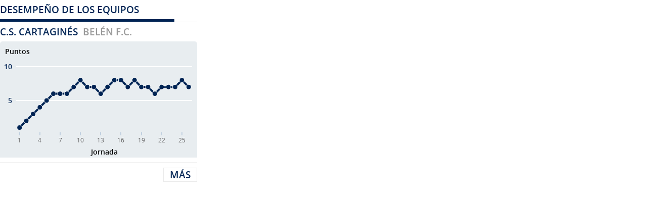

--- FILE ---
content_type: text/html
request_url: https://www.nacion.com/gnfactory/estadisticas/futbol/unafut/2013/verano/partido_desempeno_670.html?ts=1373388675174
body_size: 1853
content:










<!DOCTYPE html PUBLIC "-//W3C//DTD HTML 4.01 Transitional//EN" "http://www.w3.org/TR/html4/loose.dtd">
<html lang="es">
	<head><meta name="viewport" content="width=device-width, initial-scale=1.0">
        <meta charset="utf-8"/>
        <meta http-equiv="Content-Type" content="text/html; charset=utf-8"/>
        <meta http-equiv="cache-control" content="no-cache"/>
        <meta http-equiv="pragma" content="no-cache"/>
        <meta http-equiv="expires" content="0"/>
        <link rel="stylesheet" href="http://www.nacion.com/gnfactory/estadisticas/futbol/css/estadisticas_partido.css" type="text/css" media="screen"/>
		<link rel="stylesheet" href="http://www.nacion.com/gnfactory/estadisticas/futbol/css/lnc_output.css" type="text/css" media="screen"/>
        <style type="text/css">
            .gn_stats_minamin_chart ul li a {
                width: auto;
                margin-right:10px;
            }
        </style>
	</head>
    <body>
        <div id="gn_stats_minamin_chart" class="gn_stats_minamin_chart">
            <p class="gn_stats_minamin_chart_title">Desempe&ntilde;o de los equipos</p>
            <ul class="nav">
                <li><a href="#d1" class="current">C.S. Cartagin&eacute;s</a></li>
                <li><a href="#d2">Bel&eacute;n F.C.</a></li>
            </ul>
            <div class = "gn_stats_clear_fix"></div>
            <div id="d1" class = "gn_stats_minamin_chart_tab gn_stats_minamin_chart_up">
                <div id="gn_stats_minamin_chart_chart1" style="width: 390px; height: 230px; margin: 0 auto"></div>
            </div>
            <div id="d2" class = "gn_stats_minamin_chart_tab hide gn_stats_minamin_chart_down">
                <div id="gn_stats_minamin_chart_chart2" style="width: 390px; height: 230px; margin: 0 auto"></div>
            </div>
            <a class="gn_stats_minamin_enlace" href="#" target="_blank">M&aacute;s</a>
        </div>
        <script type="text/javascript" src="http://code.jquery.com/jquery-latest.js"></script>
        <script type="text/javascript" src="http://www.nacion.com/gnfactory/estadisticas/futbol/js/organictabs.jquery.js"></script>
        <script type="text/javascript" src="http://www.nacion.com/gnfactory/estadisticas/futbol/js/highcharts.js"></script>
		<script type="text/javascript">
            $(function () {
                $("#gn_stats_minamin_chart").organicTabs({
                    "speed": 0
                });

				$('#gn_stats_minamin_chart_chart1').highcharts({
					chart: {
						type: 'line',
						backgroundColor: '#e8edf0',
						height:242,
						width:390
					},
					title: {
						text: 'Puntos',
						align: 'left',
						style: {fontSize:"14px",fontFamily:"OpenSansSemiBold",color:'#000000'},
						margin: 25
					},
					xAxis: {
						lineWidth: 0,
						tickLength: 6,
						tickWidth: 2,
						categories: ['1', '2', '3', '4', '5', '6','7', '8', '9', '10', '11', '12', '13','14', '15', '16', '17', '18', '19', '20','21', '22', '23', '24', '25', '26'],
						tickmarkPlacement: 'on',
						tickInterval: 3,
						title: {
							text: 'Jornada',
							style: {font:"14px OpenSansSemiBold",color:'#000000'},
							margin:18
						},
						labels: {
							style: {
								font: '12px OpenSansRegular'
							},
							y:20
						}
					},
					yAxis: {
						startOnTick: false,
						minPadding: 0.1,
						tickPixelInterval: 60,
						allowDecimals:false,
						gridLineColor:'#FFFFFF',
						gridLineWidth: 2,
						title: [{
							text: null
						}],
						labels: {
							style: {
								color: '#002454',
								font: '14px OpenSansSemiBold'
							}
						}
					},
					legend: {
						enabled: false
					},
					tooltip: {
						valueSuffix: ' pts',
						backgroundColor: '#b0bec7',
						borderWidth: 0,
						crosshairs: true,
						formatter: function() {
							return this.point.myData;
						},
						useHTML:true,
						shadow:false,
						snap: 1
					},
					series: [{
						name: 'C.S. Cartaginés',
						data: [ { y : 1, myData : '<b>11/01</b><br/>  Cartagin&eacute;s - 3<br/>Lim&oacute;n  - 0' },{ y : 2, myData : '<b>16/01</b><br/> P&eacute;rez  - 1<br/> Cartagin&eacute;s - 2' },{ y : 3, myData : '<b>20/01</b><br/>  Cartagin&eacute;s - 2<br/> Carmelita - 0' },{ y : 4, myData : '<b>02/02</b><br/>  Herediano - 0<br/> Cartagin&eacute;s - 2' },{ y : 5, myData : '<b>10/02</b><br/>  Cartagin&eacute;s - 2<br/> San Carlos - 0' },{ y : 6, myData : '<b>13/02</b><br/>  Saprissa - 2<br/> Cartagin&eacute;s - 3' },{ y : 6, myData : '<b>17/02</b><br/>  Cartagin&eacute;s - 0<br/> Santos - 0' },{ y : 6, myData : '<b>24/02</b><br/>  Uruguay - 1<br/> Cartagin&eacute;s - 1' },{ y : 7, myData : '<b>27/02</b><br/>  Cartagin&eacute;s - 1<br/>Puntarenas  - 0' },{ y : 8, myData : '<b>03/03</b><br/> Bel&eacute;n  - 0<br/> Cartagin&eacute;s - 1' },{ y : 7, myData : '<b>09/03</b><br/> Alajuelense - 2<br/> Cartagin&eacute;s - 0' },{ y : 7, myData : '<b>14/03</b><br/> Lim&oacute;n  - 1<br/> Cartagin&eacute;s - 1' },{ y : 6, myData : '<b>17/03</b><br/>  Cartagin&eacute;s - 0<br/>P&eacute;rez  - 1' },{ y : 7, myData : '<b>24/03</b><br/>  Carmelita - 0<br/> Cartagin&eacute;s - 2' },{ y : 8, myData : '<b>31/03</b><br/>  Cartagin&eacute;s - 2<br/> Herediano - 1' },{ y : 8, myData : '<b>03/04</b><br/>  San Carlos - 0<br/> Cartagin&eacute;s - 0' },{ y : 7, myData : '<b>07/04</b><br/>  Cartagin&eacute;s - 1<br/> Saprissa - 3' },{ y : 8, myData : '<b>13/04</b><br/>  Santos - 0<br/> Cartagin&eacute;s - 1' },{ y : 7, myData : '<b>17/04</b><br/>  Cartagin&eacute;s - 1<br/> Uruguay - 2' },{ y : 7, myData : '<b>21/04</b><br/> Puntarenas  - 1<br/> Cartagin&eacute;s - 1' },{ y : 6, myData : '<b>28/04</b><br/>  Cartagin&eacute;s - 2<br/>Bel&eacute;n  - 3' },{ y : 7, myData : '<b>05/05</b><br/>  Cartagin&eacute;s - 1<br/>Alajuelense - 0' },{ y : 7, myData : '<b>09/05</b><br/>  Saprissa - 1<br/> Cartagin&eacute;s - 1' },{ y : 7, myData : '<b>12/05</b><br/>  Cartagin&eacute;s - 0<br/> Saprissa - 0' },{ y : 8, myData : '<b>19/05</b><br/>  Cartagin&eacute;s - 3<br/> Herediano - 1' },{ y : 7, myData : '<b>25/05</b><br/>  Herediano - 3<br/> Cartagin&eacute;s - 1' }, ],
						zIndex: 2,
						marker: {
							fillColor: '#002454',
							lineWidth: 1,
							lineColor: '#FFFFFF',
							radius: 5
						}
					}],
					plotOptions: {
						series: {
							cursor: 'pointer',
							lineWidth: 4,
							color: '#002454'
						}
					}
				});

				$('#gn_stats_minamin_chart_chart2').highcharts({
					chart: {
						type: 'line',
						backgroundColor: '#e8edf0',
						height:242,
						width:390
					},
					title: {
						text: 'Puntos',
						align: 'left',
						style: {fontSize:"14px",fontFamily:"OpenSansSemiBold",color:'#000000'},
						margin: 25
					},
					xAxis: {
						lineWidth: 0,
						tickLength: 6,
						tickWidth: 2,
						categories: ['1', '2', '3', '4', '5', '6','7', '8', '9', '10', '11', '12', '13','14', '15'],
						tickmarkPlacement: 'on',
						tickInterval: 4,
						title: {
							text: 'Jornada',
							style: {font:"14px OpenSansSemiBold",color:'#000000'},
							margin:18
						},
						labels: {
							style: {
								font: '12px OpenSansRegular'
							},
							y:20
						}
					},
					yAxis: {
						startOnTick: false,
						minPadding: 0.1,
						tickPixelInterval: 60,
						allowDecimals:false,
						gridLineColor:'#FFFFFF',
						gridLineWidth: 2,
						title: [{
							text: null
						}],
						labels: {
							style: {
								color: '#002454',
								font: '14px OpenSansSemiBold'
							}
						}
					},
					legend: {
						enabled: false
					},
					tooltip: {
						valueSuffix: ' pts',
						backgroundColor: '#b0bec7',
						borderWidth: 0,
						crosshairs: true,
						formatter: function() {
							return this.point.myData;
						},
						useHTML:true,
						shadow:false,
						snap: 1
					},
					series: [{
						name: 'Belén F.C.',
						data: [ { y : 0, myData : '<b>11/01</b><br/> Alajuelense - 0<br/>Bel&eacute;n  - 0' },{ y : 0, myData : '<b>23/01</b><br/>  Saprissa - 1<br/>Bel&eacute;n  - 1' },{ y : 0, myData : '<b>21/01</b><br/> Lim&oacute;n  - 1<br/>Bel&eacute;n  - 1' },{ y : 0, myData : '<b>03/02</b><br/> Bel&eacute;n  - 1<br/> Santos - 1' },{ y : -1, myData : '<b>10/02</b><br/> P&eacute;rez  - 2<br/>Bel&eacute;n  - 1' },{ y : -1, myData : '<b>14/02</b><br/> Bel&eacute;n  - 1<br/> Uruguay - 1' },{ y : -2, myData : '<b>18/02</b><br/>  Carmelita - 3<br/>Bel&eacute;n  - 0' },{ y : -1, myData : '<b>24/02</b><br/> Bel&eacute;n  - 2<br/>Puntarenas  - 0' },{ y : -2, myData : '<b>26/02</b><br/>  Herediano - 3<br/>Bel&eacute;n  - 1' },{ y : -3, myData : '<b>03/03</b><br/> Bel&eacute;n  - 0<br/> Cartagin&eacute;s - 1' },{ y : -3, myData : '<b>10/03</b><br/>  San Carlos - 1<br/>Bel&eacute;n  - 1' },{ y : -2, myData : '<b>13/03</b><br/> Bel&eacute;n  - 2<br/>Alajuelense - 0' },{ y : -3, myData : '<b>17/03</b><br/> Bel&eacute;n  - 0<br/> Saprissa - 3' },{ y : -3, myData : '<b>24/03</b><br/> Bel&eacute;n  - 1<br/>Lim&oacute;n  - 1' },{ y : -4, myData : '<b>30/03</b><br/>  Santos - 2<br/>Bel&eacute;n  - 1' },{ y : -5, myData : '<b>04/04</b><br/> Bel&eacute;n  - 1<br/>P&eacute;rez  - 2' },{ y : -6, myData : '<b>07/04</b><br/>  Uruguay - 3<br/>Bel&eacute;n  - 0' },{ y : -5, myData : '<b>14/04</b><br/> Bel&eacute;n  - 4<br/> Carmelita - 1' },{ y : -6, myData : '<b>17/04</b><br/> Puntarenas  - 4<br/>Bel&eacute;n  - 2' },{ y : -7, myData : '<b>21/04</b><br/> Bel&eacute;n  - 2<br/> Herediano - 3' },{ y : -6, myData : '<b>28/04</b><br/>  Cartagin&eacute;s - 2<br/>Bel&eacute;n  - 3' },{ y : -7, myData : '<b>05/05</b><br/> Bel&eacute;n  - 2<br/> San Carlos - 4' }, ],
						zIndex: 2,
						marker: {
							fillColor: '#002454',
							lineWidth: 1,
							lineColor: '#FFFFFF',
							radius: 5
						}
					}],
					plotOptions: {
						series: {
							cursor: 'pointer',
							lineWidth: 4,
							color: '#002454'
						}
					}
				});
			});
		</script>
	</body>
</html>



--- FILE ---
content_type: text/css
request_url: https://www.nacion.com/gnfactory/estadisticas/futbol/css/estadisticas_partido.css
body_size: 2132
content:
.hide { position: absolute; top: -9999px; left: -9999px;}

.nav li {
	float: left;
}

.nav li a { 
	display: block;
}

.gn_stats_minamin_enlace{
	border:1px solid #EBEBEB;
	color:#002454;
	display:block;
	float:right;
	font-size:1.2em;
	margin:20px 0;
	padding:0px 12px;
	text-decoration:none;
	text-transform:uppercase;
}

.gn_baloon_cont{
	display:none;
	width:100px;
	position:fixed;
	top:0px;
	left:0px;
	z-index:9999;
}

.gn_baloon_left{
	top:0px;
	left:-5px;
	position:absolute;
	width:5px;
	height:100%;
}

.gn_baloon_right{
	right:-5px;
	top:0px;
	position:absolute;
	width:5px;
	height:100%;
}

.gn_baloon_center{
	background-color:#b0bec7;
	width:100%;
	height:100%;
}

.gn_baloon_info{
	padding:5px;
}

.gn_baloon_left_middle, .gn_baloon_right_middle{
	background-color:#b0bec7;
	height:80%;
}

.gn_baloon_left_top{
	background-position:top left;
	height:10%;
	width:5px;
}

.gn_baloon_left_bottom{
	background-position:bottom left;
	height:10%;
	width:5px;
}

.gn_baloon_right_top{
	background-position:top right;
	height:10%;
	width:5px;
}

.gn_baloon_right_bottom{
	background-position:bottom right;
	height:10%;
	width:5px;
}

.gn_baloon_tail{
	position:relative;
	bottom:-10px;
	height:10px;
	left:40px;
	width:20px;
}

/* ++++++++++++++++++++++++++++++++++++++++++++++++++++++++++ */
/*                      MINUTO A MINUTO                       <------------------------------------------
/* ++++++++++++++++++++++++++++++++++++++++++++++++++++++++++ */


.gn_stats_minamin_contenedor{
	font-family:"OpenSansSemiBold";
	margin-bottom:23px;
	position:relative;
	width:390px;
}

.gn_stats_minamin_titulo{
	border-bottom:5px solid #002454;
	color:#002454;
	font-size:1.2em;
	padding:6px 25px 6px 0px;
	text-transform:uppercase;
	width:250px;
}

#gn_stats_minamin_scroll{
	border-bottom:2px solid #cdcdcd;
	overflow:auto;
	position:relative;
	width:390px;
}

.gn_stats_minamin_tabla_hd{
	color:#8b8b8b;
	font-family:"OpenSansSemiBold";
	overflow:hidden;
	width:390px;
}

.gn_stats_minamin_tabla_hd th{
	border-top:1px solid #cdcdcd;
	border-bottom:1px solid #cdcdcd;
	font-size:1.2em;
	vertical-align:middle;
}

.gn_stats_minamin_tabla_hd th.gn_stats_minamin_minuto{
	padding:13px 0px 5px;
	width:96px;
}

.gn_stats_minamin_tabla_hd th.gn_stats_minamin_entrada{
	padding:13px 12px 5px;
	width:396px;
}

.gn_stats_minamin_tabla{
	color:#002454;
	font-family:"OpenSansRegular";
	overflow:hidden;
	width:382px;
}

.gn_stats_minamin_tabla td{
	border-bottom:1px solid #ebebeb;
}

.gn_stats_minamin_tabla tr:nth-child(even){
	background-color:#FaFaFa;
}

.gn_stats_minamin_tabla tr.gn_stats_minamin_gol{
	background-color:#fcf8df;
}

.gn_stats_minamin_tabla td.gn_stats_minamin_cron_columna, .gn_stats_minamin_tabla td.gn_stats_minamin_tipo{
	font-size:1.2em;
	text-align:center;
	vertical-align:middle;
	width:40px;
}

.gn_stats_minamin_tabla td.gn_stats_minamin_entrada{
	border-left:1px solid #cdcdcd;
	border-bottom:1px solid #cdcdcd;
	font-size:1.2em;
	padding:12px;
	vertical-align:middle;
	width:278px;
}

/* ++++++++++++++++++++++++++++++++++++++++++++++++++++++++++ */
/*                      LAS CLAVES                       <------------------------------------------
/* ++++++++++++++++++++++++++++++++++++++++++++++++++++++++++ */

.gn_stats_minamin_claves{
	border-bottom:1px solid #cdcdcd;
	font-family:"OpenSansSemiBold";
	padding-bottom:10px;
	width:390px;
}

.gn_stats_minamin_claves_title{
	border-bottom:5px solid #002454;
	color:#002454;
	font-size:1.2em;
	padding:6px 25px 6px 0px;
	text-transform:uppercase;
	width:250px;
}

/* INICIO:   Pestañas para las claves */

.gn_stats_minamin_claves ul { 
	border-top:1px solid #cdcdcd;
	color:#999999;
	list-style: none;
	margin-bottom:20px;
	width:100%;
}
	
.gn_stats_minamin_claves ul li a { 
	color:inherit;
	font-size:1.2em;
	text-decoration:none; 
	text-transform:uppercase;
	padding:7px 0px;
	width:80px;
}

.gn_stats_minamin_claves ul li a.current {  
	color:#002454;
}

.gn_stats_minamin_claves_tab{
	background-color:#e9edf0;
	color:#000000;
	font-size:1.2em;
	min-height:125px;
	padding:10px;
}

.gn_stats_minamin_claves_tabtitle{
	padding:0px 0px 12px;
}

.gn_stats_minamin_claves_tabtext{
	color:#333333;
	font-family:"OpenSansRegular";
	font-size:1.2em;
	width:250px;
}

.gn_stats_minamin_claves_up{
	background-image:url(../img/arrowup.png);
	background-position:290px 50px;
	background-repeat:no-repeat;
}

.gn_stats_minamin_claves_down{
	background-image:url(../img/arrowdown.png);
	background-position:290px 50px;
	background-repeat:no-repeat;
}

/* ++++++++++++++++++++++++++++++++++++++++++++++++++++++++++ */
/*             DESEMPEÑO  - GRAFICO                           <------------------------------------------
/* ++++++++++++++++++++++++++++++++++++++++++++++++++++++++++ */

.gn_stats_minamin_chart{
	border-bottom:1px solid #cdcdcd;
	font-family:"OpenSansSemiBold";
	padding-bottom:10px;
	width:390px;
}


.gn_stats_minamin_chart_title{
	border-bottom:5px solid #002454;
	color:#002454;
	font-size:1.2em;
	padding:6px 25px 6px 0px;
	text-transform:uppercase;
	width:320px;
}

/* INICIO:   Pestañas para los charts */

.gn_stats_minamin_chart ul { 
	border-top:1px solid #cdcdcd;
	color:#999999;
	list-style: none;
	margin-bottom:20px;
	width:100%;
}
	
.gn_stats_minamin_chart ul li a { 
	color:inherit;
	font-size:1.2em;
	text-decoration:none; 
	text-transform:uppercase;
	padding:6px 0px;
	width:80px;
}

.gn_stats_minamin_chart ul li a.current {  
	color:#002454;
}

.gn_stats_minamin_chart_tab{
	height:230px;
	overflow:hidden;
	width:390px;
}

#gn_stats_minamin_chart_chart1, #gn_stats_minamin_chart_chart2{
	height:245px;
	width:390px;
}

/* ++++++++++++++++++++++++++++++++++++++++++++++++++++++++++ */
/*                   HEADER MARCADOR                           <------------------------------------------
/* ++++++++++++++++++++++++++++++++++++++++++++++++++++++++++ */

.gn_stats_minamin_marcador{
	border-top:1px solid #cdcdcd;
	font-family:"OpenSansRegular";
	margin:0 auto;
	padding:10px 0px;
	width:1125px;
}

.gn_stats_minamin_marcador_equipo{
	float:left;
	margin:0 10px;
	min-height:65px;
	position:relative;
	width:339px;
}

.gn_stats_minamin_marcador_tablero{
	background-image:url(../images/fondo_marcador.png);
	background-position:top center;
	background-repeat:no-repeat;
	color:#FFFFFF;
	float:left;
	min-height:115px;
	padding:0 3px;
	position:relative;
	text-align:center;
	width:220px
}

.gn_stats_minamin_marcador_global{
	bottom:-20px;
	color:#002454;
	display:block;
	font-size:1.2em;
	font-family:"OpenSansRegular";
	position:absolute;
	width:220px;
}

.gn_stats_minamin_marcador_global .gol_global{
	font-size:1.2em;
	font-family:"OpenSansSemiBold";
	padding:0 5px;
}

.gn_stats_minamin_marcador_dato{
	color:#FFFFFF;
	display:block;
	float:left;
	font-family:"AkzidenzExtraBoldCond";
	font-size:4em;
	text-align:center;
	width:110px;
}

.gn_stats_minamin_marcador_equipo_casa{
	background-position:right 5px;
	background-repeat:no-repeat;
	padding:20px 90px 0px 0px;
}

.gn_stats_minamin_marcador_equipo_visita{
	background-position:left 5px;
	background-repeat:no-repeat;
	padding:20px 0px 0px 90px;
}

.gn_stats_minamin_marcador_equipo_nombre{
	color:#052c4c;
	font-family:"AkzidenzExtraBoldCond";
	font-size:2em;
	text-transform:uppercase;
}

.gn_stats_minamin_marcador_equipo_casa_nombre{
	float:right;
	text-align:left;
}

.gn_stats_minamin_marcador_equipo_visita_nombre{
	float:left;
	text-align:right;
}

#gn_stats_minamin_marcador_casa_goles_casa, #gn_stats_minamin_marcador_casa_goles_visita{
	overflow:auto;
	position:relative;
	color:#002454;
	font-family:"OpenSansRegular";
	font-size:1.2em;
	height:50px;
	width:170px;
}

/* ++++++++++++++++++++++++++++++++++++++++++++++++++++++++++ */
/*                   TIMELINE                              <------------------------------------------
/* ++++++++++++++++++++++++++++++++++++++++++++++++++++++++++ */

.gn_stats_minamin_timeline{
	border-bottom:1px solid #cdcdcd;
	border-top:1px solid #cdcdcd;
	font-family:"OpenSansSemiBold";
	margin:15px auto;
	padding:5px 0px 5px 109px;
	position:relative;
	width:1026px;
}

.gn_stats_minamin_timeline_fixed{
	left:0px;
	padding:5px 0px 0px;
	position:absolute;
	top:0px;
	width:116px;
	z-index:20000;
}

#gn_stats_minamin_timeline_table_cont{
	position:relative;
	overflow:auto;
	height:138px;
	width:1026px
}

.gn_stats_minamin_timeline_table{
	background-color:#f9fafb;
	color:#002454;
	margin:0 auto;
}

.gn_stats_minamin_timeline_table td{
	height:56px;
	vertical-align:middle;
}

.gn_stats_minamin_timeline_table td.gn_stats_minamin_timeline_equipo{
	background-image:url(../images/fondo_timeline_nombre.png);
	background-position:10px center;
	background-repeat:no-repeat;
	font-size:1.2em;
	padding-left:20px;
	width:116px;
}

.gn_stats_minamin_timeline_table td.gn_stats_minamin_timeline_icons_casa{
	background-image:url(../images/fondo_timeline_divisor.png);
	background-position:center bottom;
	background-repeat:no-repeat;
}
	
.gn_stats_minamin_timeline_table td.gn_stats_minamin_timeline_icons_visita{
	background-image:url(../images/fondo_timeline_divisor.png);
	background-position:center top;
	background-repeat:no-repeat;
}

.gn_stats_minamin_timeline_table td.gn_stats_minamin_timeline_icons_middle{
	background-image:url(../images/fondo_timeline_middle.png);
	background-position:center top;
	background-repeat:repeat-y;
}

.gn_stats_minamin_timeline_table td.gn_stats_minamin_timeline_minutos{
	background-color:#ffffff;
	font-size:1.2em;
	height:26px;
	text-align:center;
	width:54px;
}

.gn_stats_minamin_timeline_table td.gn_stats_minamin_timeline_penales{
	background-color:#ffffff;
	font-size:1.2em;
	height:26px;
	text-align:center;
	width:108px;
}

.gn_stats_minamin_timeline_icon_casa{
	position:absolute;
	bottom:83px;
}

.gn_stats_minamin_timeline_icon_visita{
	position:absolute;
	top:83px;
}

.gn_stats_minamin_timeline_icon_line{
	background-image:url(../images/fondo_timeline_divisor.png);
	background-repeat:repeat-y;
	background-position:center center;
	height:10px;
}

/* ++++++++++++++++++++++++++++++++++++++++++++++++++++++++++ */
/*                   CANCHA - ALINEACION                      <------------------------------------------
/* ++++++++++++++++++++++++++++++++++++++++++++++++++++++++++ */

.gn_stats_minamin_cancha{
	font-family:"OpenSansSemiBold";
	padding-bottom:20px;
	width:390px;
}

/* INICIO:   Pestañas para la cancha */

.gn_stats_minamin_cancha ul { 
	border-bottom:5px solid #002454;
	color:#999999;
	height:30px;
	list-style: none;
	margin-bottom:20px;
	width:100%;
}
	
.gn_stats_minamin_cancha ul li a { 
	color:inherit;
	font-size:1.2em;
	text-decoration:none; 
	text-transform:uppercase;
	padding:6px 20px 6px 0px;
}

.gn_stats_minamin_cancha ul li a.current {  
	color:#002454;
}

.gn_stats_minamin_cancha_tab{
	position:relative;
	width:390px;
}

.gn_stats_minamin_cancha_campo{
	background-image:url(../images/campo.png);
	background-position:center center;
	background-repeat:no-repeat;
	height:592px;
	margin:0 auto;
	width:388px;
}

.gn_stats_minamin_cancha_tabla_juego{
	height:592px;
	left:0px;
	position:absolute;
	top:0px;
	width:388px;
}

.gn_stats_minamin_cancha_tabla_juego td{
	height:54px;
	padding-top:4px;
	vertical-align:middle;
	width:97px;
}

.gn_stats_minamin_cancha_cambio{
	cursor:pointer;
	height:15px;
	text-align:center;
	width:97px;
}

.gn_stats_minamin_cancha_jugador{
	cursor:pointer;
	height:20px;
	position:relative;
	text-align:center;
	width:97px;
}

.gn_stats_minamin_cancha_nombre{
	color:#002454;
	cursor:pointer;
	font-size:1.2em;
	height:20px;
	text-align:center;
	width:97px;
}

.gn_stats_minamin_cancha_gol{
	position:absolute;
	top:3px;
	right:61px;
}

.gn_stats_minamin_cancha_tarjeta{
	position:absolute;
	top:2px;
	left:61px;
}

.gn_stats_minamin_cancha_tabla_juego td.gn_stats_minamin_cancha_portero .gn_stats_minamin_cancha_cambio,
.gn_stats_minamin_cancha_tabla_juego td.gn_stats_minamin_cancha_portero .gn_stats_minamin_cancha_jugador,
.gn_stats_minamin_cancha_tabla_juego td.gn_stats_minamin_cancha_portero .gn_stats_minamin_cancha_nombre{
	width:194px;
}

.gn_stats_minamin_cancha_tabla_juego td.gn_stats_minamin_cancha_portero .gn_stats_minamin_cancha_gol{
	right:110px;
}

.gn_stats_minamin_cancha_tabla_juego td.gn_stats_minamin_cancha_portero .gn_stats_minamin_cancha_tarjeta{
	left:110px;
}

/* ++++++++++++++++++++++++++++++++++++++++++++++++++++++++++ */
/*                   CANCHA - EQUIPOS                         <------------------------------------------
/* ++++++++++++++++++++++++++++++++++++++++++++++++++++++++++ */
.gn_stats_minamin_cancha_equipos{
	background-color:#e6eef0;
	height:572px;
	padding:10px;
	width:370px;
}

.gn_stats_minamin_cancha_equipos_escudo_casa,
.gn_stats_minamin_cancha_equipos_nombre_casa,
.gn_stats_minamin_cancha_equipos_nombre_visita,
.gn_stats_minamin_cancha_equipos_escudo_visita{
	color:#002454;
	float:left;
	font-size:1.2em;
	height:90px;
	text-align:center;
	width:80px;
}

.gn_stats_minamin_cancha_equipos_nombre_casa{
	background-image:url(../images/arrow-equipos-casa.png);
	background-position:center 65px;
	background-repeat:no-repeat;
	border-right:1px solid #cdcdcd;
	height:75px;
	padding-top:25px;
	width:104px;
}

.gn_stats_minamin_cancha_equipos_nombre_visita{
	background-image:url(../images/arrow-equipos-visita.png);
	background-position:center 65px;
	background-repeat:no-repeat;
	height:75px;
	padding-top:25px;
	width:104px;
}

.gn_stats_minamin_cancha_tabla_equipo{
	color:#8e9295;
	font-size:1.2em;
	margin-top:20px;
	width:370px;
}

.gn_stats_minamin_cancha_tabla_equipo td{
	border-bottom:1px solid #cdcdcd;
	padding:12px 0px;
}

.gn_stats_minamin_cancha_tabla_equipo td.gn_stats_minamin_cancha_tabla_equipo_subtitulo{
	border-bottom:none;
	border-top:1px solid #cdcdcd;
	padding:20px 0px;
}

.gn_stats_minamin_cancha_tabla_equipo_categ, .gn_stats_minamin_cancha_tabla_equipo_puntos{
	color:#002454;
}

.gn_stats_minamin_cancha_tabla_equipo_categ{
	width:95px;
}

.gn_stats_minamin_cancha_tabla_equipo_puntos{
	text-align:center;
	width:30px;
}

.gn_stats_minamin_cancha_tabla_equipo_barras{
	width:215px;
}

.gn_stats_minamin_cancha_tabla_equipo_barra_total{
	background-color:#072b4d;
	height:23px;
	margin-top:-1px;
	width:215px;
}

.gn_stats_minamin_cancha_tabla_equipo_barra_parcial{
	background-color:#afbec5;
	height:23px;
}


--- FILE ---
content_type: text/css
request_url: https://www.nacion.com/gnfactory/estadisticas/futbol/css/lnc_output.css
body_size: 14092
content:
@charset "utf-8";

/* @fileRef lnc_fonts.css */

@font-face {
    font-family: "AkzidenzCondensed";
    src: url("../fonts/akzidenz/condensed/font.eot");
    src: url("../fonts/akzidenz/condensed/font.eot?#iefix") format("embedded-opentype"), url("../fonts/akzidenz/condensed/font.woff") format("woff"), url("../fonts/akzidenz/condensed/font.otf") format("opentype"), url("../fonts/akzidenz/condensed/font.ttf") format("truetype"), url("../fonts/akzidenz/condensed/font.svg#AkzidenzCondensed") format("svg");
    font-weight: normal;
    font-style: normal;
}

@font-face {
    font-family: "AkzidenzBoldCond";
    src: url("../fonts/akzidenz/condensed_bold/font.eot");
    src: url("../fonts/akzidenz/condensed_bold/font.eot?#iefix") format("embedded-opentype"), url("../fonts/akzidenz/condensed_bold/font.woff") format("woff"), url("../fonts/akzidenz/condensed_bold/font.otf") format("opentype"), url("../fonts/akzidenz/condensed_bold/font.ttf") format("truetype"), url("../fonts/akzidenz/condensed_bold/font.svg#AkzidenzBoldCond") format("svg");
    font-weight: normal;
    font-style: normal;
}

@font-face {
    font-family: "AkzidenzExtraBoldCond";
    src: url("../fonts/akzidenz/condensed_extrabold/font.eot");
    src: url("../fonts/akzidenz/condensed_extrabold/font.eot?#iefix") format("embedded-opentype"), url("../fonts/akzidenz/condensed_extrabold/font.woff") format("woff"), url("../fonts/akzidenz/condensed_extrabold/font.otf") format("opentype"), url("../fonts/akzidenz/condensed_extrabold/font.ttf") format("truetype"), url("../fonts/akzidenz/condensed_extrabold/font.svg#AkzidenzExtraBoldCond") format("svg");
    font-weight: normal;
    font-style: normal;
}

@font-face {
    font-family: "OpenSansRegular";
    src: url("../fonts/opensans/regular/font.eot");
    src: url("../fonts/opensans/regular/font.eot?#iefix") format("embedded-opentype"), url("../fonts/opensans/regular/font.woff") format("woff"), url("../fonts/opensans/regular/font.otf") format("opentype"), url("../fonts/opensans/regular/font.ttf") format("truetype"), url("../fonts/opensans/regular/font.svg#OpenSansRegular") format("svg");
    font-weight: normal;
    font-style: normal;
}

@font-face {
    font-family: "OpenSansSemiBold";
    src: url("../fonts/opensans/semibold/font.eot");
    src: url("../fonts/opensans/semibold/font.eot?#iefix") format("embedded-opentype"), url("../fonts/opensans/semibold/font.woff") format("woff"), url("../fonts/opensans/semibold/font.otf") format("opentype"), url("../fonts/opensans/semibold/font.ttf") format("truetype"), url("../fonts/opensans/semibold/font.svg#OpenSansSemiBold") format("svg");
    font-weight: normal;
    font-style: normal;
}

@font-face {
    font-family: "OpenSansBold";
    src: url("../fonts/opensans/bold/font.eot");
    src: url("../fonts/opensans/bold/font.eot?#iefix") format("embedded-opentype"), url("../fonts/opensans/bold/font.woff") format("woff"), url("../fonts/opensans/bold/font.otf") format("opentype"), url("../fonts/opensans/bold/font.ttf") format("truetype"), url("../fonts/opensans/bold/font.svg#OpenSansBold") format("svg");
    font-weight: normal;
    font-style: normal;
}

@font-face {
    font-family: "OpenSansLight";
    src: url("../fonts/opensans/light/font.eot");
    src: url("../fonts/opensans/light/font.eot?#iefix") format("embedded-opentype"), url("../fonts/opensans/light/font.woff") format("woff"), url("../fonts/opensans/light/font.otf") format("opentype"), url("../fonts/opensans/light/font.ttf") format("truetype"), url("../fonts/opensans/light/font.svg#OpenSansLight") format("svg");
    font-weight: normal;
    font-style: normal;
}


html {
    color: #000;
    background: #FFF
}

body,
div,
dl,
dt,
dd,
ul,
ol,
li,
h1,
h2,
h3,
h4,
h5,
h6,
pre,
code,
form,
fieldset,
legend,
input,
textarea,
p,
blockquote,
th,
td {
    margin: 0;
    padding: 0
}

table {
    border-collapse: collapse;
    border-spacing: 0
}

fieldset,
img {
    border: 0
}

address,
caption,
cite,
code,
dfn,
em,
strong,
th,
var {
    font-style: normal;
    font-weight: normal
}

ol,
ul {
    list-style: none
}

caption,
th {
    text-align: left
}

h1,
h2,
h3,
h4,
h5,
h6 {
    font-size: 100%;
    font-weight: normal
}

q:before,
q:after {
    content: ''
}

abbr,
acronym {
    border: 0;
    font-variant: normal
}

sup {
    vertical-align: text-top
}

sub {
    vertical-align: text-bottom
}

input,
textarea,
select {
    font-family: inherit;
    font-size: inherit;
    font-weight: inherit
}

input,
textarea,
select {
    *font-size: 100%
}

legend {
    color: #000
}

#yui3-css-stamp.cssreset {
    display: none
}

html {
    font-size: 100%;
    -webkit-text-size-adjust: 100%;
    -ms-text-size-adjust: 100%;
}

body {}

article,
aside,
details,
figcaption,
figure,
footer,
header,
hgroup,
nav,
section {
    display: block;
}

audio,
canvas,
video {
    display: inline-block;
    *display: inline;
    *zoom: 1;
}

audio:not([controls]) {
    display: none;
}

[hidden] {
    display: none;
}

a.lnk {}

a.lnk:hover {}

a.lnk:focus {
    outline: thin dotted;
}

a.lnk:hover,
a.lnk:active {
    outline: 0;
}

i {
    font-style: italic;
}

em {
    font-style: normal;
}

b {
    font-weight: bold;
}

strong {
    font-weight: normal;
}

hr {
    display: block;
    height: 1px;
    border: 0;
    border-top: 1px solid #ccc;
    margin: 1em 0;
    padding: 0;
}

ins {
    text-decoration: none;
}

mark {
    background: #ff0;
    color: #000;
    font-style: italic;
    font-weight: bold;
}

pre,
code,
kbd,
samp {
    font-family: monospace, serif;
    _font-family: 'courier new', monospace;
    font-size: 1em;
}

pre {
    white-space: pre;
    white-space: pre-wrap;
    word-wrap: break-word;
}

kbd {
    padding: 0 3px;
    border: 2px outset #f8f8f8;
    border-right: 2px inset #666;
    border-bottom: 2px inset #666;
    border-radius: 4px;
    -moz-border-radius: 4px;
    -webkit-border-radius: 4px;
    box-shadow: 3px 3px 3px #ccc inset;
    -moz-box-shadow: 3px 3px 3px #ccc inset;
    -webkit-box-shadow: 3px 3px 3px #ccc inset;
}

small {
    font-size: inherit;
}

sub,
sup {
    font-size: 75%;
    line-height: 0;
    position: relative;
    vertical-align: baseline;
}

sup {
    top: -0.5em;
}

sub {
    bottom: -0.25em;
}

q {
    quotes: '\201C' '\201D' '\2018' '\2019';
}

q:before {
    content: open-quote;
}

q:after {
    content: close-quote;
}

q {
    font-style: italic;
}

p>q,
li>q {
    font-style: normal;
}

img {
    -ms-interpolation-mode: bicubic;
    vertical-align: middle;
}

figure {
    margin: 0;
}

svg:not(:root) {
    overflow: hidden;
}

form,
button,
input,
select,
textarea {
    font-family: Arial, Helvetica, sans-serif;
    color: #222;
}

label {
    cursor: pointer;
}

legend {
    border: 0;
    *margin-left: -7px;
    white-space: normal;
}

button,
input,
select,
textarea {
    font-size: 100%;
    vertical-align: baseline;
    *vertical-align: middle;
}

button,
input {
    line-height: normal;
}

button,
input[type="button"],
input[type="reset"],
input[type="submit"] {
    cursor: pointer;
    -webkit-appearance: button;
    *overflow: visible;
}

button[disabled],
input[disabled] {
    cursor: default;
}

input[type="checkbox"],
input[type="radio"] {
    box-sizing: border-box;
    *width: 13px;
    *height: 13px;
}

input[type="search"] {
    -webkit-appearance: textfield;
    -moz-box-sizing: content-box;
    -webkit-box-sizing: content-box;
    box-sizing: content-box;
}

input[type="search"]::-webkit-search-decoration,
input[type="search"]::-webkit-search-cancel-button {
    -webkit-appearance: none;
}

button::-moz-focus-inner,
input::-moz-focus-inner {
    border: 0;
    padding: 0;
}

textarea {
    overflow: auto;
    vertical-align: top;
    resize: vertical;
    border: 1px solid #ccc;
    background-color: #f5f5f5;
}

input:valid,
textarea:valid {}

input:invalid,
textarea:invalid {
    background-color: #f0dddd;
}

td {
    vertical-align: top;
}

@media print {
    * {
        background: transparent !important;
        color: black !important;
        box-shadow: none !important;
        text-shadow: none !important;
        filter: none !important;
        -ms-filter: none !important;
    }
    a,
    a:visited {
        text-decoration: underline;
    }
    a[href]:after {
        content: " (" attr(href) ")";
    }
    abbr[title]:after {
        content: " (" attr(title) ")";
    }
    .ir a:after,
    a[href^="javascript:"]:after,
    a[href^="#"]:after {
        content: "";
    }
    pre,
    blockquote {
        border: 1px solid #999;
        page-break-inside: avoid;
    }
    thead {
        display: table-header-group;
    }
    tr,
    img {
        page-break-inside: avoid;
    }
    img {
        max-width: 100% !important;
    }
    @page {
        margin: 0.5cm;
    }
    p,
    h2,
    h3 {
        orphans: 3;
        widows: 3;
    }
    h2,
    h3 {
        page-break-after: avoid;
    }
}


/* @fileRef fbse_core.css */

html,
body {
    height: 100%;
    width: 100%;
}

#doc {
    min-height: 100%;
    _height: 100%;
    min-width: 100%;
    _width: 100%;
    position: absolute;
}

.document1 {
    background: #fff;
    color: #000;
    font-family: Arial, Helvetica, sans-serif;
    font-size: 1.2em;
}

.documentFoo {}

#container {
    margin: 0 auto;
}

.page-wrap {
    margin: 0 auto;
}

.rg {}

.rg-grp {}

#ad {}

#hd,
#header {}

#bd,
#main {}

#ft,
#footer {}

.slot {}

.limiter {
    margin: 0 auto;
}

.limiter1 {
    width: 960px;
}

.limiter2 {
    width: 1001px;
}

.limiterFoo {}

.sticked {
    overflow: hidden;
    *overflow: visible;
}

.sticked .stickers {
    position: relative;
}

.ad-sticky {
    position: absolute;
    top: 0;
}

.ad-sticky .ad-wrap {
    position: absolute;
}

.ad-sticky-lt,
.ad-sticky-rt .ad-wrap {
    left: 0;
}

.ad-sticky-rt,
.ad-sticky-lt .ad-wrap {
    right: 0;
}

.ad-sticky .ad-wrap.fix {
    width: 125px;
}

.ad-sticky .ad-wrap.fix .inner {
    position: fixed !important;
    position: absolute;
}

.gd {
    clear: both;
}

.gdu {
    float: left;
    display: inline;
    vertical-align: baseline;
}

.gdu.u-last {
    float: right;
}

.gd-i {
    clear: both;
    letter-spacing: -0.31em;
    *letter-spacing: normal;
    word-spacing: -0.43em;
}

.gdu-i {
    display: inline-block;
    zoom: 1;
    *display: inline;
    letter-spacing: normal;
    word-spacing: normal;
    vertical-align: top;
}

.gd-i.valign .gdu-i,
.gdu-i.valign {}

.gdu,
.gdu-i {
    min-height: 1em;
}

.u1-24 {
    width: 4.1666%;
}

.u1-12 {
    width: 8.33333%;
}

.u1-8,
.u3-24 {
    width: 12.5%;
}

.u1-6,
.u2-12,
.u4-24 {
    width: 16.6666%;
    width: 16.656%;
}

.u1-5 {
    width: 20%;
}

.u5-24 {
    width: 20.8333%;
}

.u1-4,
.u2-8,
.u3-12,
.u6-24 {
    width: 25%;
}

.u7-24 {
    width: 29.1666%;
}

.u1-3,
.u2-6,
.u4-12,
.u8-24 {
    width: 33.33333%;
}

.u3-8,
.u9-24 {
    width: 37.5%;
}

.u2-5 {
    width: 40%;
}

.u5-12,
.u10-24 {
    width: 41.6666%;
}

.u11-24 {
    width: 45.8333%;
}

.u1-2,
.u2-4,
.u3-6,
.u4-8,
.u6-12,
.u12-24 {
    width: 50%;
}

.u13-24 {
    width: 54.1666%;
}

.u7-12,
.u14-24 {
    width: 58.3333%;
}

.u3-5 {
    width: 60%;
}

.u5-8,
.u15-24 {
    width: 62.5%;
}

.u2-3,
.u4-6,
.u8-12,
.u16-24 {
    width: 66.66666%;
}

.u17-24 {
    width: 70.8333%;
}

.u3-4,
.u6-8,
.u9-12,
.u18-24 {
    width: 75%;
}

.u19-24 {
    width: 79.1666%;
}

.u4-5 {
    width: 80%;
}

.u5-6,
.u10-12,
.u2-24,
.u20-24 {
    width: 83.33%;
}

.u7-8,
.u21-24 {
    width: 87.5%;
}

.u11-12,
.u22-24 {
    width: 91.6666%;
}

.u23-24 {
    width: 95.8333%;
}

.md {
    margin-bottom: 20px;
}

.md .hd {}

.md .bd {}

.md .ft {}

.md .aux {}

.uncollapse:before,
.uncollapse:after {
    content: "";
    display: table;
}

.uncollapse:after {
    clear: both;
}

.uncollapse {
    zoom: 1;
}

.lf {
    display: block;
}

.fl {
    float: left;
    display: inline;
}

.fr {
    float: right;
    display: inline;
}

.blk {
    display: block !important;
}

.iblk {
    display: inline-block !important;
    zoom: 1;
    *display: inline !important;
}

.mt {
    display: block;
    overflow: hidden;
    *zoom: 1;
    word-wrap: break-word;
}

.mtflow {
    display: block;
}

.noflow {
    display: block;
    overflow: hidden;
    zoom: 1;
}

.fullheight {
    overflow: hidden;
}

.fullheight .fcol {
    margin-bottom: -100%;
    padding-bottom: 100%;
    zoom: 1;
}

.nodisp {
    display: none !important;
    visibility: hidden;
}

.ghostly {
    visibility: hidden;
}

.stealth {
    position: absolute;
    overflow: hidden;
    width: 1px;
    height: 1px;
    margin: -1px;
    padding: 0;
    border: 0;
    clip: rect(0, 0, 0, 0);
}

.stealth.focusable:active,
.stealth.focusable:focus {
    position: static;
    overflow: visible;
    width: auto;
    height: auto;
    margin: 0;
    clip: auto;
}

.tx-ct {
    text-align: center;
}

.tx-rt {
    text-align: right;
}

.tx-lt {
    text-align: left;
}

.lnk {
    cursor: pointer;
}

.ir {
    overflow: hidden;
    border: 0;
    background-color: transparent;
    *text-indent: -9999px;
}

.ir:before {
    content: "";
    display: block;
    width: 0;
    height: 100%;
}

.rnd1 {
    -moz-border-radius: 1px;
    -khtml-border-radius: 1px;
    -webkit-border-radius: 1px;
    border-radius: 1px;
}

.rnd2 {
    -moz-border-radius: 2px;
    -khtml-border-radius: 2px;
    -webkit-border-radius: 2px;
    border-radius: 2px;
}

.rnd3 {
    -moz-border-radius: 3px;
    -khtml-border-radius: 3px;
    -webkit-border-radius: 3px;
    border-radius: 3px;
}

.rnd4 {
    -moz-border-radius: 4px;
    -khtml-border-radius: 4px;
    -webkit-border-radius: 4px;
    border-radius: 4px;
}

.rnd5 {
    -moz-border-radius: 5px;
    -khtml-border-radius: 5px;
    -webkit-border-radius: 5px;
    border-radius: 5px;
}

.hspace0 {
    margin-left: 0 !important;
    margin-right: 0 !important;
}

.hspace {
    margin-left: 5px;
    margin-right: 5px;
}

.hspace2 {
    margin-left: 10px;
    margin-right: 10px;
}

.vspace0 {
    margin-top: 0 !important;
    margin-bottom: 0 !important;
}

.vspace {
    margin-top: 5px;
    margin-bottom: 5px;
}

.vspace2 {
    margin-top: 5px;
    margin-bottom: 5px;
}

.tspace0 {
    margin-top: 0 !important;
}

.tspace {
    margin-top: 5px;
}

.tspace2 {
    margin-top: 10px;
}

.bspace0 {
    margin-bottom: 0 !important;
}

.bspace {
    margin-bottom: 5px;
}

.bspace2 {
    margin-bottom: 10px;
}

.append0 {
    margin-right: 0 !important;
}

.append {
    margin-right: 5px;
}

.append2 {
    margin-right: 10px;
}

.prepend0 {
    margin-left: 0 !important;
}

.prepend {
    margin-left: 5px;
}

.prepend2 {
    margin-left: 10px;
}

.cl {
    clear: left;
}

.cr {
    clear: right;
}

.clr {
    clear: both;
}

.clf {
    clear: both;
    height: 0;
    font-size: 1em;
    line-height: 0px;
}

#doc:before,
#container:before,
.page-wrap:before,
#doc:after,
#container:after,
.page-wrap:after,
.limiter:before,
.limiter:after,
.rg:before,
.rg-grp:before,
.slot:before,
.rg:after,
.rg-grp:after,
.slot:after,
.gd:before,
.gd-aux:before,
.gdu:before,
.gdu-i:before,
.gd:after,
.gd-aux:after,
.gdu:after,
.gdu-i:after,
.md:before,
.md .hd:before,
.md .bd:before,
.md .ft:before,
.md .aux:before,
.md:after,
.md .hd:after,
.md .bd:after,
.md .ft:after,
.md .aux:after,
.item:before,
.md-item:before,
.item:after,
.md-item:after {
    content: "";
    display: table;
}

#doc:after,
#container:after,
.page-wrap:after,
.limiter:after,
.rg:after,
.rg-grp:after,
.slot:after,
.gd:after,
.gd-aux:after,
.gdu:after,
.gdu-i:after,
.md:after,
.md .hd:after,
.md .bd:after,
.md .ft:after,
.md .aux:after,
.item:after,
.md-item:after {
    clear: both;
}

#doc,
#container,
.page-wrap,
.limiter,
.rg,
.rg-grp,
.slot,
.gd,
.gd-aux,
.gdu,
.gdu-i,
.md,
.md .hd,
.md .bd,
.md .ft,
.md .aux,
.item,
.md-item {
    zoom: 1;
}

.rg,
.slot {
    *zoom: 0;
}

.cf:before,
.cf:after {
    content: "";
    display: table;
}

.cf:after {
    clear: both;
}

.cf {
    zoom: 1;
}

.eqCalc {
    display: block !important;
}

#bd-e {}

#bd-e #doc {
    position: static;
}


/* @fileRef lnc_styles.css */

html {
    color: black;
    background: none;
}

a.lnk {
    color: #286691;
    text-decoration: none;
}

a.lnk:hover {
    text-decoration: underline;
}

a.lnk:focus {
    outline: none;
}

form,
button,
input,
select,
textarea {
    font-family: Arial, Helvetica, sans-serif;
}

textarea {
    resize: none;
}

input:invalid,
textarea:invalid {
    background-color: #f0dddd;
}

.theme0 .fgc,
.theme0 .fgc a.lnk,
.thm0 .fgc,
.thm0 .fgc a.lnk {
    color: #3b87ba;
}

.theme0 .bgc,
.thm0 .bgc {
    background-color: #3b87ba;
    color: white;
}

.theme0 .brd,
.thm0 .brd {
    border-color: #3b87ba;
}

.theme1 .fgc,
.theme1 .fgc a.lnk,
.thm1 .fgc,
.thm1 .fgc a.lnk {
    color: #c0821d;
}

.theme1 .bgc,
.thm1 .bgc {
    background-color: #c0821d;
    color: white;
}

.theme1 .brd,
.thm1 .brd {
    border-color: #c0821d;
}

.theme2 .fgc,
.theme2 .fgc a.lnk,
.thm2 .fgc,
.thm2 .fgc a.lnk {
    color: #aac412;
}

.theme2 .bgc,
.thm2 .bgc {
    background-color: #aac412;
    color: white;
}

.theme2 .brd,
.thm2 .brd {
    border-color: #aac412;
}

.theme3 .fgc,
.theme3 .fgc a.lnk,
.thm3 .fgc,
.thm3 .fgc a.lnk {
    color: #315d78;
}

.theme3 .bgc,
.thm3 .bgc {
    background-color: #315d78;
    color: white;
}

.theme3 .brd,
.thm3 .brd {
    border-color: #315d78;
}

.theme4 .fgc,
.theme4 .fgc a.lnk,
.thm4 .fgc,
.thm4 .fgc a.lnk {
    color: #30a9d0;
}

.theme4 .bgc,
.thm4 .bgc {
    background-color: #30a9d0;
    color: white;
}

.theme4 .brd,
.thm4 .brd {
    border-color: #30a9d0;
}

.theme5 .fgc,
.theme5 .fgc a.lnk,
.thm5 .fgc,
.thm5 .fgc a.lnk {
    color: #7f7a70;
}

.theme5 .bgc,
.thm5 .bgc {
    background-color: #7f7a70;
    color: white;
}

.theme5 .brd,
.thm5 .brd {
    border-color: #7f7a70;
}

.theme6 .fgc,
.theme6 .fgc a.lnk,
.thm6 .fgc,
.thm6 .fgc a.lnk {
    color: #e4078c;
}

.theme6 .bgc,
.thm6 .bgc {
    background-color: #e4078c;
    color: white;
}

.theme6 .brd,
.thm6 .brd {
    border-color: #e4078c;
}

.theme7 .fgc,
.theme7 .fgc a.lnk,
.thm7 .fgc,
.thm7 .fgc a.lnk {
    color: #3e863b;
}

.theme7 .bgc,
.thm7 .bgc {
    background-color: #3e863b;
    color: white;
}

.theme7 .brd,
.thm7 .brd {
    border-color: #3e863b;
}

.theme8 .fgc,
.theme8 .fgc a.lnk,
.thm8 .fgc,
.thm8 .fgc a.lnk {
    color: #c25002;
}

.theme8 .bgc,
.thm8 .bgc {
    background-color: #c25002;
    color: white;
}

.theme8 .brd,
.thm8 .brd {
    border-color: #c25002;
}

.theme9 .fgc,
.theme9 .fgc a.lnk,
.thm9 .fgc,
.thm9 .fgc a.lnk {
    color: #3e9dac;
}

.theme9 .bgc,
.thm9 .bgc {
    background-color: #3e9dac;
    color: white;
}

.theme9 .brd,
.thm9 .brd {
    border-color: #3e9dac;
}

.theme10 .fgc,
.theme10 .fgc a.lnk,
.thm10 .fgc,
.thm10 .fgc a.lnk {
    color: #031e35;
}

.theme10 .bgc,
.thm10 .bgc {
    background-color: #031e35;
    color: white;
}

.theme10 .brd,
.thm10 .brd {
    border-color: #031e35;
}

.txt a {
    text-decoration: none;
    color: #005e99;
}

.txt a:hover {
    text-decoration: underline;
}

.txt a.external,
.txt a[rel="external"] {
    margin: 0 1px 0 0;
    padding: 0 12px 0 0;
    background: url(../images/bg_ico-link-external-ltr.png) no-repeat 100% 1px;
}

.txt a.external:hover,
.txt a[rel="external"]:hover {
    margin: 0;
    padding: 0 13px 0 0;
    background-position: 100% 0;
}

.txt em {
    font-style: italic;
}

.txt strong {
    font-weight: bold;
}

.txt dfn {
    font-style: italic;
}

.txt abbr[title] {
    border-bottom: 1px dotted;
}

.txt ins {
    background: #ff9;
    color: #000;
}

#doc {}

.document1 {
    font-family: Arial, Helvetica, sans-serif;
    font-size: 1em;
    font-size: 100%;
    font-size: 1.2em;
}

#container {}

.page-wrap {
    padding: 0 15px;
}

.limiter1 {
    width: 1147px;
}

.rg {}

.rg-ad {}

.rg-header {}

.rg-body {}

.rg-footer {}

.rg-aux {}

.gd {
    margin: 0 0 25px;
}

.gd .gd {
    margin: 0 -11px 25px;
}

.gdu {
    margin-left: 1px;
    padding: 0 11px;
}

.gdu:first-child,
.gdu.u-first {
    margin-left: 0;
}

.u1 {
    width: 59px;
}

.u2 {
    width: 141px;
}

.u3 {
    width: 223px;
}

.u4 {
    width: 305px;
}

.u5 {
    width: 387px;
}

.u6 {
    width: 469px;
}

.u7 {
    width: 551px;
}

.u8 {
    width: 633px;
}

.u9 {
    width: 715px;
}

.u10 {
    width: 797px;
}

.u11 {
    width: 879px;
}

.u12 {
    width: 961px;
}

.u13 {
    width: 1043px;
}

.u14 {
    width: 1125px;
}

.w1 {
    width: 59px;
}

.w2 {
    width: 141px;
}

.w3 {
    width: 223px;
}

.w4 {
    width: 305px;
}

.w5 {
    width: 387px;
}

.w6 {
    width: 469px;
}

.w7 {
    width: 551px;
}

.w8 {
    width: 633px;
}

.w9 {
    width: 715px;
}

.w10 {
    width: 797px;
}

.w11 {
    width: 879px;
}

.w12 {
    width: 961px;
}

.w13 {
    width: 1043px;
}

.w14 {
    width: 1125px;
}

.w1h {
    width: 81px;
}

.w2h {
    width: 163px;
}

.w3h {
    width: 245px;
}

.w4h {
    width: 327px;
}

.w5h {
    width: 409px;
}

.w6h {
    width: 491px;
}

.w7h {
    width: 573px;
}

.w8h {
    width: 655px;
}

.w9h {
    width: 737px;
}

.w10h {
    width: 819px;
}

.w11h {
    width: 901px;
}

.w12h {
    width: 983px;
}

.w13h {
    width: 1065px;
}

.w14h {
    width: 1147px;
}

.hsnap {
    margin-left: -11px;
    margin-right: -11px;
}

.hspace {
    margin-left: 11px;
    margin-right: 11px;
}

.vspace {
    margin-top: 10px;
    margin-bottom: 10px;
}

.tspace {
    margin-top: 10px;
}

.bspace {
    margin-bottom: 10px;
}

.append {
    margin-right: 10px;
}

.prepend {
    margin-left: 10px;
}

.mtcol {}

.row {}

.col {
    float: left;
    display: inline;
}

.gd .hsnap .mtcol {
    margin-left: -11px;
    margin-right: -11px;
}

.gd .hsnap .mtcol .row {
    margin-left: 11px;
    margin-right: 11px;
}

.coltype2 .col {
    width: 50%;
}

.coltype3 .col {
    width: 33.334%;
}

.coltype4 .col {
    width: 25%;
}

.coltype5 .col {
    width: 20%;
}

.coltype6 .col {
    width: 16.667%;
}

.g-faux:before,
.g-faux:after {
    content: " ";
    display: table;
}

.g-faux:after {
    clear: both;
}

.g-faux {
    zoom: 1;
}

.faux-seam-3-11 {
    background: url(../images/bg_faux-seamline_3-11.png) repeat-y 0 0;
}

.btn,
.btk {
    padding: 0 10px;
    display: inline-block;
    zoom: 1;
    *display: inline;
    vertical-align: middle;
    text-align: center;
    text-decoration: none;
    cursor: pointer;
}

.btn:hover,
.btk:hover {
    text-decoration: underline;
}

.btn.fl,
.btk.fl {
    float: left;
}

.btn.fr,
.btk.fr {
    float: right;
}

.btn {
    border: 0 none;
    background: none;
}

.bt1 {}

.btk.bt1 {
    line-height: 23px;
}

.btn.bt1 {
    padding: 4px 10px;
}

.tag-item {
    padding: 0 10px;
    border: 1px solid transparent;
    background: #3b87ba;
    color: #fff;
    font: normal 11px/21px "OpenSansBold", sans-serif;
    text-align: center;
    text-decoration: none;
    text-transform: uppercase;
    -webkit-border-radius: 3px;
    -moz-border-radius: 3px;
    -ms-border-radius: 3px;
    -o-border-radius: 3px;
    border-radius: 3px;
}

a.tag-item {
    cursor: pointer;
}

a.tag-item:hover {
    background: #9dc3dc;
}

.tag-active {
    background: white !important;
    border-color: #3b87ba;
    color: #3b87ba;
    cursor: default;
}

.theme1 .tag-item {
    background: #c0821d;
}

.theme2 .tag-item {
    background: #aac412;
}

.theme3 .tag-item {
    background: #315d78;
}

.theme4 .tag-item {
    background: #30a9d0;
}

.theme5 .tag-item {
    background: #7f7a70;
}

.theme6 .tag-item {
    background: #e4078c;
}

.theme7 .tag-item {
    background: #3e863b;
}

.theme8 .tag-item {
    background: #c25002;
}

.theme9 .tag-item {
    background: #3e9dac;
}

.theme10 .tag-item {
    background: #031e35;
}

.theme1 .tag-item:hover {
    background: #dfc08e;
}

.theme2 .tag-item:hover {
    background: #d4e188;
}

.theme3 .tag-item:hover {
    background: #98aebb;
}

.theme4 .tag-item:hover {
    background: #97d4e7;
}

.theme5 .tag-item:hover {
    background: #bfbcb7;
}

.theme6 .tag-item:hover {
    background: #f183c5;
}

.theme7 .tag-item:hover {
    background: #9ec29d;
}

.theme8 .tag-item:hover {
    background: #e0a780;
}

.theme9 .tag-item:hover {
    background: #9eced5;
}

.theme10 .tag-item:hover {
    background: #818e9a;
}

.theme1 .tag-active {
    border-color: #c0821d;
    color: #c0821d;
}

.theme2 .tag-active {
    border-color: #aac412;
    color: #aac412;
}

.theme3 .tag-active {
    border-color: #315d78;
    color: #315d78;
}

.theme4 .tag-active {
    border-color: #30a9d0;
    color: #30a9d0;
}

.theme5 .tag-active {
    border-color: #7f7a70;
    color: #7f7a70;
}

.theme6 .tag-active {
    border-color: #e4078c;
    color: #e4078c;
}

.theme7 .tag-active {
    border-color: #3e863b;
    color: #3e863b;
}

.theme8 .tag-active {
    border-color: #c25002;
    color: #c25002;
}

.theme9 .tag-active {
    border-color: #3e9dac;
    color: #3e9dac;
}

.theme10 .tag-active {
    border-color: #031e35;
    color: #031e35;
}

.balloon {
    display: table;
    table-layout: fixed;
    *display: block;
    width: 60px;
    height: 60px;
    padding: 12px;
    overflow: hidden;
    background: url('../images/sprites/sprite_balloons.png') no-repeat 0 0;
    color: #fff;
    font: normal 16px/100% "AkzidenzBoldCond", sans-serif;
    text-align: center;
    text-transform: uppercase;
}

.balloon .tx {
    display: table-cell;
    vertical-align: middle;
    *display: block;
    margin-top: inherit;
    *clear: expression(style.marginTop="" + (offsetHeight < parentNode.offsetHeight ? parseInt((parentNode.offsetHeight - offsetHeight) / 2) + "px": "0"), style.clear="none", 0);
}

.balloon .lnk {
    color: #fff;
    text-decoration: none;
}

.balloon-1 {
    background-position: 0 0;
}

.balloon-2 {
    background-position: -84px 0;
}

.balloon-3 {
    background-position: -168px 0;
}

.balloon-4 {
    background-position: -252px 0;
}

.balloon-5 {
    background-position: -336px 0;
}

.balloon-6 {
    background-position: -420px 0;
}

.balloon-7 {
    background-position: -504px 0;
}

.balloon-8 {
    background-position: -588px 0;
}

.balloon-9 {
    background-position: -672px 0;
}

#colorbox,
#cboxOverlay,
#cboxWrapper {
    position: absolute;
    top: 0;
    left: 0;
    z-index: 9999;
    overflow: hidden;
}

#cboxOverlay {
    position: fixed;
    width: 100%;
    height: 100%;
}

#cboxMiddleLeft,
#cboxBottomLeft {
    clear: left;
}

#cboxContent {
    position: relative;
}

#cboxLoadedContent {
    overflow: auto;
    -webkit-overflow-scrolling: touch;
}

#cboxTitle {
    margin: 0;
}

#cboxLoadingOverlay,
#cboxLoadingGraphic {
    position: absolute;
    top: 0;
    left: 0;
    width: 100%;
    height: 100%;
}

#cboxPrevious,
#cboxNext,
#cboxClose,
#cboxSlideshow {
    cursor: pointer;
}

.cboxPhoto {
    float: left;
    margin: auto;
    border: 0;
    display: block;
    max-width: none;
}

.cboxIframe {
    width: 100%;
    height: 100%;
    display: block;
    border: 0;
}

#colorbox,
#cboxContent,
#cboxLoadedContent {
    box-sizing: content-box;
    -moz-box-sizing: content-box;
    -webkit-box-sizing: content-box;
}

#cboxOverlay {
    background: #fff;
}

#colorbox {
    outline: 0;
}

#cboxContent {
    margin-top: 32px;
    overflow: visible;
    background: #000;
}

.cboxIframe {
    background: #fff;
}

#cboxError {
    padding: 50px;
    border: 1px solid #cccccc;
}

#cboxLoadedContent {
    background: #000;
    padding: 1px;
}

#cboxLoadingGraphic {
    background: url(../images/colorbox-loading.gif) no-repeat center center;
}

#cboxLoadingOverlay {
    background: #000;
}

#cboxTitle {
    position: absolute;
    top: -22px;
    left: 0;
    color: #000;
}

#cboxCurrent {
    position: absolute;
    top: -22px;
    right: 205px;
    text-indent: -9999px;
}

#cboxPrevious,
#cboxNext,
#cboxSlideshow,
#cboxClose {
    position: absolute;
    overflow: visible;
    top: -20px;
    width: 20px;
    height: 20px;
    margin: 0;
    padding: 0;
    border: 0;
    text-indent: -9999px;
    background: url(../images/colorbox-controls.png) no-repeat 0 0;
}

#cboxPrevious:active,
#cboxNext:active,
#cboxSlideshow:active,
#cboxClose:active {
    outline: 0;
}

#cboxPrevious {
    background-position: 0px 0px;
    right: 44px;
}

#cboxPrevious:hover {
    background-position: 0px -25px;
}

#cboxNext {
    background-position: -25px 0px;
    right: 22px;
}

#cboxNext:hover {
    background-position: -25px -25px;
}

#cboxClose {
    background-position: -50px 0px;
    right: 0;
}

#cboxClose:hover {
    background-position: -50px -25px;
}

.cboxSlideshow_on #cboxPrevious,
.cboxSlideshow_off #cboxPrevious {
    right: 66px;
}

.cboxSlideshow_on #cboxSlideshow {
    background-position: -75px -25px;
    right: 44px;
}

.cboxSlideshow_off #cboxSlideshow {
    background-position: -100px 0px;
    right: 44px;
}

.cboxSlideshow_on #cboxSlideshow:hover {
    background-position: -100px -25px;
}

.cboxSlideshow_off #cboxSlideshow:hover {
    background-position: -75px -25px;
}

.lightboxed .md {
    margin: 0;
}

.lightboxed-full {
    width: 1147px;
}

.lightboxed-pop {
    width: 420px;
}

.inline-lightbox {
    position: absolute;
    top: -666em;
}

.md {
    margin-bottom: 20px;
}

.gd:last-child,
.gd .md:last-child {
    margin-bottom: 0;
}

.gd.last-child,
.md.last-child {
    margin-bottom: 0;
}

.trail-set:before,
.trail-set:after {
    content: "";
    display: table;
}

.trail-set:after {
    clear: both;
}

.trail-set {
    zoom: 1;
}

.trail-set .item-set {
    float: left;
    display: inline;
}

.i-trail-set {
    letter-spacing: -0.31em;
    *letter-spacing: normal;
    word-spacing: -0.43em;
}

.i-trail-set .item-set {
    float: none;
    display: inline-block;
    zoom: 1;
    *display: inline;
    vertical-align: top;
    letter-spacing: normal;
    word-spacing: normal;
}

.slot:before,
.pull-inner:before,
.slot:after,
.pull-inner:after,
.mtcol:before,
.row:before,
.col:before,
.mtcol:after,
.row:after,
.col:after {
    content: "";
    display: table;
}

.slot:after,
.pull-inner:after,
.mtcol:after,
.row:after,
.col:after {
    clear: both;
}

.slot,
.pull-inner,
.mtcol,
.row,
.col {
    zoom: 1;
}

@-webkit-keyframes blinkfade {
    0% {
        opacity: 1;
    }
    50% {
        opacity: 0.1;
    }
    100% {
        opacity: 1;
    }
}

@-moz-keyframes blinkfade {
    0% {
        opacity: 1;
    }
    50% {
        opacity: 0.1;
    }
    100% {
        opacity: 1;
    }
}

@-o-keyframes blinkfade {
    0% {
        opacity: 1;
    }
    50% {
        opacity: 0.1;
    }
    100% {
        opacity: 1;
    }
}

@keyframes blinkfade {
    0% {
        opacity: 1;
    }
    50% {
        opacity: 0.1;
    }
    100% {
        opacity: 1;
    }
}

.fx-blinkfade {
    opacity: 1;
    -webkit-transition: opacity 1s ease-in-out;
    -moz-transition: opacity 1s ease-in-out;
    -o-transition: opacity 1s ease-in-out;
    -ms-transition: opacity 1s ease-in-out;
    transition: opacity 1s ease-in-out;
    -webkit-animation: blinkfade 2s ease-in-out 2s infinite normal;
    -moz-animation: blinkfade 2s ease-in-out 2s infinite normal;
    -o-animation: blinkfade 2s ease-in-out 2s infinite normal;
    -ms-animation: blinkfade 2s ease-in-out 2s infinite normal;
    animation: blinkfade 2s ease-in-out 2s infinite normal;
}

.chromeframe {
    margin: 0.2em 0;
    padding: 0.2em 0;
    background: #ccc;
    color: black;
}

.api-svc-name {
    display: none;
}

.api-svc-item {
    text-align: left;
}

.api-svc-item iframe {
    display: block;
}

.api-svc-dummy {
    min-height: 220px;
    line-height: 220px;
    border: 1px solid #c9c9c9;
    border-radius: 5px;
    font-size: 1.3em;
    color: #778899;
    text-align: center;
}

.api-svc-dummy span {
    display: block;
    padding: 10px;
    line-height: normal;
}

.media-holder {
    position: relative;
}

img.lazy {
    display: none;
}

.mg,
.thumb {
    position: relative;
    background: #f0f0f0;
}

.mg img,
.thumb img {
    display: block;
    margin: 0 auto;
    background: url(../images/bg_loading-mg.gif) no-repeat 50%;
    font: normal 9px Arial, Helvetica, sans-serif;
    text-align: center;
    *margin: 0;
    *vertical-align: baseline;
}

.mg .image-loading,
.thumb .image-loading {
    position: absolute;
    left: 0;
    top: 0;
    width: 100%;
    height: 100%;
    background: url(../images/bg_loading-mg.gif) no-repeat 50%;
}

.thumb a,
a.thumb {
    background: #fff;
    text-decoration: none;
}

.thumb a:hover img,
a.thumb:hover img {
    filter: progid: DXImageTransform.Microsoft.Alpha(Opacity=80);
    opacity: 0.8;
}

.thumb-selected a,
a.thumb-selected {
    cursor: default;
}

.thumb-selected a:hover img,
a.thumb-selected:hover img,
.thumb-selected img {
    filter: progid: DXImageTransform.Microsoft.Alpha(Opacity=60);
    opacity: 0.6;
}

.thumb .sel {
    position: absolute;
    top: 0;
    bottom: 0;
    left: 0;
    right: 0;
}

.thumb a:hover .sel,
a.thumb:hover .sel,
.thumb-selected .sel {
    border: 1px solid #f85497;
}

.media-obj {
    position: relative;
}

.media-obj img {
    display: block;
    margin: 0 auto;
    *margin: 0;
    font: normal 9px Arial, Helvetica, sans-serif;
    text-align: center;
}

.media-obj .obj {
    position: relative;
}

.media-obj .obj object {
    display: block;
    outline: none;
}

.obj-video {
    background: #232222 url(../images/ajax-loader-bg_i.gif) no-repeat 50%;
}

.media-inf {
    position: absolute;
    left: 0;
    right: 0;
    top: 50%;
    text-align: center;
}

.footnote {
    padding: 5px 0;
    border-bottom: 1px solid #e1e1e1;
    font: normal 11px/16px "OpenSansSemiBold", sans-serif;
    color: #242424;
}

.footnote small {
    text-transform: uppercase;
    color: #999;
}

.footnote b,
.footnote strong {
    font-weight: bold;
}

.footnote i,
.footnote em {
    font-style: italic;
}

.footnote a {
    text-decoration: none;
    color: #005e99;
}

.footnote a:hover {
    text-decoration: underline;
}

.rg-ad {
    position: relative;
    margin: 15px 0;
    text-align: center;
    z-index: 2;
}

.ad-wrap {
    font-size: 1em;
}

.ad-wrap .ad {
    font-size: 1.2em;
    padding: 16px 0 0;
    background: url(../images/bg-ad-stick-t.gif) no-repeat 0 0;
}

.ad-wrap,
.ad-wrap .ad {
    display: inline-block;
    zoom: 1;
    *display: inline;
}

.ad-wrap .ad-left,
.ad-wrap .ad-right {
    padding: 0 0 0 16px;
    background: url(../images/bg-ad-stick-l.gif) no-repeat 0 100%;
}

.ad-wrap .ad-left {
    margin-right: 10px;
    text-align: left;
}

.ad-wrap .ad-right {
    margin-left: 10px;
}

.ad-wrap.blk,
.ad-wrap.blk .ad {
    display: block;
    text-align: left;
}

.ad-main {
    margin: 0 0 15px;
}

.onsite-bar {
    position: relative;
    z-index: 1;
    border-bottom: 1px solid #cccccc;
    font: normal 11px/26px "OpenSansRegular", sans-serif;
}

.onsite-bar .lnk {
    font-family: "OpenSansSemiBold", sans-serif;
    color: #000;
}

.onsite-bar:before,
.onsite-bar:after {
    content: "";
    display: table;
}

.onsite-bar:after {
    clear: both;
}

.onsite-bar {
    zoom: 1;
}

.onsite-social {
    float: left;
}

.login-tools {
    float: right;
}

.login-tools .login-opts,
.login-tools .login-usr {
    display: inline-block;
    *display: inline;
    zoom: 1;
    vertical-align: top;
}

.login-tools .login-opts .opt {
    float: left;
    margin-left: 20px;
}

.login-tools .login-usr {
    position: relative;
    margin-left: 20px;
}

.login-tools .login-msg {
    position: relative;
    z-index: 1;
    margin: 0 5px;
    font-family: "OpenSansSemiBold", sans-serif;
    color: #999;
}

.login-tools .login-msg .lnk {
    font-family: "OpenSansBold", sans-serif;
    color: #000;
}

.layer-usr-profile {
    position: absolute;
    top: 0;
    left: 0;
    right: 0;
    margin: -7px -1px;
    padding: 3.45455em 5px 5px;
    border: 1px solid #c2c2c2;
    background: #fff;
    -webkit-border-radius: 6px;
    -moz-border-radius: 6px;
    -ms-border-radius: 6px;
    -o-border-radius: 6px;
    border-radius: 6px;
}

.layer-usr-profile:before {
    content: "";
    position: absolute;
    z-index: -1;
    top: 0;
    bottom: 0;
    left: 0;
    right: 0;
    margin: -10px -20px -20px;
    background-image: url(../images/bg_1p-transp.gif);
}

.layer-usr-profile .opt {
    width: 66px;
    margin: 5px auto 15px;
    text-align: center;
    line-height: normal;
}

.layer-usr-profile .opt .lnk {
    display: block;
    padding-top: 38px;
    text-decoration: none;
    background: url('../images/sprites/sprite_usrlayer.png') no-repeat 0 0;
}

.layer-usr-profile .opt.modify .lnk {
    background-position: -132px 0;
}

.layer-usr-profile .opt.logout .lnk {
    background-position: 0 0;
}

.layer-usr-profile .opt.modify .lnk:hover {
    background-position: -198px 0;
}

.layer-usr-profile .opt.logout .lnk:hover {
    background-position: -66px 0;
}

.layer-usr-profile {
    display: none;
}

.active .layer-usr-profile {
    display: block;
}

.rg-header {
    margin: 15px 0 25px;
    border-top: 1px solid #707070;
}

.rg-header .masthead {
    position: relative;
    min-height: 66px;
    margin: 0 0 11px;
}

.rg-header .masthead:before,
.rg-header .masthead:after {
    content: "";
    display: table;
}

.rg-header .masthead:after {
    clear: both;
}

.rg-header .masthead {
    zoom: 1;
}

.rg-header .masthead .brand {
    float: left;
}

.rg-header .masthead .brand .logo {
    display: block;
    margin: 0 -10px -11px;
}

.rg-header .masthead .headcrumb {
    max-width: 870px;
    white-space: nowrap;
    margin: 0 0 -7px;
    font: normal 40px/1 "AkzidenzExtraBoldCond", sans-serif;
    letter-spacing: -1px;
    text-transform: uppercase;
}

.rg-header .masthead .headcrumb .brand,
.rg-header .masthead .headcrumb .crumb {
    display: inline-block;
    zoom: 1;
    *display: inline;
}

.rg-header .masthead .headcrumb .pipe {
    display: none;
}

.rg-header .masthead .headcrumb .brand {
    float: none;
}

.rg-header .masthead .headcrumb .crumb .lnk {
    text-decoration: none;
}

.rg-header .datetime {
    position: absolute;
    bottom: 0;
    right: 0;
    font: normal 11px/25px "OpenSansRegular", sans-serif;
}

.rg-header .datetime span {
    font-family: "OpenSansBold", sans-serif;
    color: #e53417;
}

.main-search {
    width: 260px;
    border: 1px solid #cccccc;
    background: #fff;
    text-align: left;
    box-shadow: 1px 2px 3px rgba(0, 0, 0, 0.05);
    -webkit-border-radius: 5px;
    -moz-border-radius: 5px;
    -ms-border-radius: 5px;
    -o-border-radius: 5px;
    border-radius: 5px;
}

.main-search .inner {
    position: relative;
    display: block;
    white-space: nowrap;
    padding: 0 38px 0 0;
    height: 39px;
    line-height: 39px;
}

.main-search input {
    border: 0 none;
    background: none;
    outline: none;
}

.main-search label {
    float: left;
    margin: -1px 5px -1px -5px;
    padding: 0 5px;
    border: 1px solid #cccccc;
    background: #f7f7f7;
    color: #3b87ba;
    font: normal 17px/39px "AkzidenzBoldCond", sans-serif;
    text-transform: uppercase;
    -webkit-border-radius: 5px 0 0 5px;
    -moz-border-radius: 5px 0 0 5px;
    -ms-border-radius: 5px 0 0 5px;
    -o-border-radius: 5px 0 0 5px;
    border-radius: 5px 0 0 5px;
}

.main-search .sk-field {
    position: relative;
    display: block;
    overflow: hidden;
    height: 100%;
}

.main-search .search-field {
    position: absolute;
    width: 100%;
    height: 15px;
    padding: 12px 0;
    font: normal 11px/15px "OpenSansBold", sans-serif;
    *vertical-align: middle;
}

.main-search .search-field.focus {}

.main-search .btn-submit {
    position: absolute;
    overflow: hidden;
    top: 50%;
    right: 0;
    width: 28px;
    height: 31px;
    margin: -16px 5px 0;
    line-height: 6em;
    text-indent: -666em;
    background: url(../images/bg-btn-submit.png) no-repeat 0 0;
}

.drop-tab,
.drop-tab-inner {
    display: block;
    background: url(../images/sprites/bg_spr-droptab.png) no-repeat -100% -100%;
}

.drop-tab {
    margin: 0 5px;
    padding: 0 8px 0 0;
    white-space: nowrap;
    color: #fff;
    text-decoration: none;
    outline: none;
}

.drop-tab-inner {
    padding: 0 0 0 6px;
}

.drop-tab:hover {
    text-decoration: underline;
}

.drop-tab-active {
    position: relative;
    z-index: 2;
    margin-bottom: -1px;
    background-position: 100% -92px;
}

.drop-tab-active .drop-tab-inner {
    padding-bottom: 10px;
    background-position: 0 0;
}

.drop-bottom .drop-tab,
.drop-bottom .drop-tab-inner {
    background: url(../images/sprites/bg_spr-droptab-bottom.png) no-repeat -100% -100%;
}

.drop-bottom .drop-tab-active {
    margin: 0 5px 0 11px;
    background-position: 100% 100%;
}

.drop-bottom .drop-tab-active .drop-tab-inner {
    margin: -10px 0 0 -6px;
    padding: 10px 0 2px 6px;
    background-position: 0 100%;
}

.droplayer {
    display: none;
    position: absolute;
    z-index: 1;
}

.droplayer:before {
    content: "";
    position: absolute;
    z-index: -1;
    top: 0;
    bottom: 0;
    left: 0;
    right: 0;
    margin: 0 -20px -20px;
    background-image: url(../images/bg_1p-transp.gif);
}

.droplayer .droplayer-inner {
    border: 1px solid #c2c2c2;
    background: #fff;
    box-shadow: 2px 2px 3px rgba(0, 0, 0, 0.05);
    -webkit-border-radius: 6px;
    -moz-border-radius: 6px;
    -ms-border-radius: 6px;
    -o-border-radius: 6px;
    border-radius: 6px;
}

.active .droplayer {
    display: block;
}

.drop-bottom .droplayer {
    bottom: 100%;
    margin: 0 0 7px;
}

.drop-bottom .droplayer:before {
    margin: -20px -20px 0;
}

.droplayer .aux-nav {
    overflow: hidden;
    text-align: left;
    background: url(../images/bg_faux-col-198_auxnav.png) repeat 0 0;
}

.droplayer .nav-item-aux {
    float: left;
    width: 198px;
    line-height: 36px;
    margin: -1px 0;
    border-bottom: 1px solid #e1e1e1;
    white-space: nowrap;
    overflow: hidden;
    -ms-text-overflow: ellipsis;
    -o-text-overflow: ellipsis;
    text-overflow: ellipsis;
}

.droplayer .nav-item-aux .lnk {
    margin: 0 15px;
    text-decoration: none;
}

.droplayer .nav-item-aux .lnk:hover {
    color: black !important;
}

.navbar {
    position: relative;
}

.navbar:before,
.navbar:after {
    content: "";
    display: table;
}

.navbar:after {
    clear: both;
}

.navbar {
    zoom: 1;
}

.navbar .main-nav {
    float: left;
}

.navbar .main-search {
    float: right;
}

.navbar .show-tags {
    display: none;
    position: absolute;
    right: 0;
    bottom: 0;
}

.main-nav {
    position: relative;
    width: 870px;
}

.main-nav .nav-inner {
    margin: 0 5px 5px;
}

.main-nav .nav-holder {
    height: 2.5625em;
    margin: 0 -5px;
    box-shadow: 1px 2px 3px rgba(0, 0, 0, 0.15);
    -webkit-border-radius: 6px;
    -moz-border-radius: 6px;
    -ms-border-radius: 6px;
    -o-border-radius: 6px;
    border-radius: 6px;
}

.main-nav .nav-inner,
.main-nav .nav-item {
    background: #377faf url(../images/sprites/bg_spr-grad_nav.png) repeat-x 0 0;
}

.main-nav .nav-item {
    float: left;
    height: 2.5625em;
    color: #fff;
}

.main-nav .nav-item > .lnk {
    color: #fff;
    text-decoration: none;
}

.main-nav .nav-item .drop-tab {
    color: #fff;
}

.main-nav .nav-item-inner {
    display: block;
    margin-left: -1px;
    background: url(../images/bg_bevel_nav-item.png) repeat-y 0 0;
    font: normal 17px/41px "AkzidenzBoldCond", sans-serif;
    text-align: center;
    text-transform: uppercase;
}

.main-nav .nav-item-first {
    -webkit-border-radius: 6px 0 0 6px;
    -moz-border-radius: 6px 0 0 6px;
    -ms-border-radius: 6px 0 0 6px;
    -o-border-radius: 6px 0 0 6px;
    border-radius: 6px 0 0 6px;
}

.main-nav .nav-item-last {
    -webkit-border-radius: 0 6px 6px 0;
    -moz-border-radius: 0 6px 6px 0;
    -ms-border-radius: 0 6px 6px 0;
    -o-border-radius: 0 6px 6px 0;
    border-radius: 0 6px 6px 0;
}

.main-nav .nav-item-highlight {
    margin-left: -1px;
}

.main-nav .nav-item-highlight .nav-item-inner {
    margin-left: 0;
}

.main-nav .nav-item-first {
    margin-left: 0;
}

.main-nav .nav-item-first .nav-item-inner {
    margin-left: -1px;
}

.main-nav .nav-item.selected .nav-item-inner {
    position: relative;
    margin-top: -1px;
    margin-bottom: -5px;
    padding: 1px 0 5px;
    background: #fff;
}

.main-nav .nav-item .ico {
    display: inline-block;
    zoom: 1;
    *display: inline;
    vertical-align: top;
    overflow: hidden;
    line-height: 6em;
    width: 45px;
    height: 41px;
    background-repeat: no-repeat;
    background-position: 0 0;
}

.main-nav .nav-item.home .ico {
    background-image: url(../images/bg_ico-home_nav.png);
}

.main-nav .nav-item.breakingnews {
    margin-bottom: 43px;
    background-position: 0 -160px !important;
    background-color: #da0000 !important;
}

.main-nav .nav-item.today {
    margin-bottom: 43px;
    background-position: 0 -240px !important;
    background-color: #6a8f51 !important;
}

.main-nav .nav-item.follow {
    margin-bottom: 43px;
    background-position: 0 -320px !important;
    background-color: #dca216 !important;
}

.main-nav .nav-item.more .droplayer {
    width: 398px;
    margin-left: -99px;
}

.main-nav .layer-alert {
    display: none;
    margin: 20px 0 0;
}

.main-nav .layer-alert .layer-arrow {
    float: left;
    width: 100%;
    height: 43px;
    line-height: 43px;
    margin: -20px -50% 0 0;
    background: url(../images/bg_arrow-layer-alert.png) no-repeat 50% 8px;
}

.main-nav .layer-alert .layer-box {
    overflow: hidden;
}

.main-nav .layer-alert .layer-box-inner {
    position: absolute;
    width: 100%;
    width: 850px;
    margin-left: 20px;
}

.main-nav .layer-alert .ticker {
    float: left;
    overflow: hidden;
    max-width: 100%;
    white-space: nowrap;
    font: normal 13px/23px "OpenSansSemiBold", sans-serif;
    background: #3b87ba;
    color: #fff;
    -webkit-border-radius: 3px;
    -moz-border-radius: 3px;
    -ms-border-radius: 3px;
    -o-border-radius: 3px;
    border-radius: 3px;
    white-space: nowrap;
    overflow: hidden;
    -ms-text-overflow: ellipsis;
    -o-text-overflow: ellipsis;
    text-overflow: ellipsis;
}

.main-nav .layer-alert .ticker .timestamp,
.main-nav .layer-alert .ticker .msg {
    padding: 0 7px;
}

.main-nav .layer-alert .ticker .timestamp {
    float: left;
    margin-right: -1px;
    border-right: 1px solid white;
    font-family: "OpenSansExtraBold", sans-serif;
}

.main-nav .layer-alert .ticker .lnk {
    color: #fff;
}

.lt-ie8 .main-nav .layer-alert .ticker .msg {
    zoom: 1;
    overflow: hidden;
    text-overflow: ellipsis;
}

.nav-item.breakingnews .ticker {
    background: #ed2525;
}

.nav-item.today .ticker {
    background: #729a57;
}

.nav-item.follow .ticker {
    background: #e4b41d;
}

.main-nav .nav-inner,
.main-nav .nav-item,
.main-nav .nav-item-highlight {
    background-position: 0 0;
    background-color: #377faf;
}

.main-nav .selected > .lnk,
.main-nav .active .lnk {
    color: #3b87ba;
}

.theme1 .main-nav .nav-inner,
.theme1 .main-nav .nav-item {
    background-position: 0 -440px;
    background-color: #cb891f;
}

.theme2 .main-nav .nav-inner,
.theme2 .main-nav .nav-item {
    background-position: 0 -520px;
    background-color: #b2cd16;
}

.theme3 .main-nav .nav-inner,
.theme3 .main-nav .nav-item {
    background-position: 0 -600px;
    background-color: #376884;
}

.theme4 .main-nav .nav-inner,
.theme4 .main-nav .nav-item {
    background-position: 0 -680px;
    background-color: #34b1da;
}

.theme5 .main-nav .nav-inner,
.theme5 .main-nav .nav-item {
    background-position: 0 -760px;
    background-color: #878278;
}

.theme6 .main-nav .nav-inner,
.theme6 .main-nav .nav-item {
    background-position: 0 -840px;
    background-color: #f00a94;
}

.theme7 .main-nav .nav-inner,
.theme7 .main-nav .nav-item {
    background-position: 0 -920px;
    background-color: #449241;
}

.theme8 .main-nav .nav-inner,
.theme8 .main-nav .nav-item {
    background-position: 0 -1000px;
    background-color: #ce5500;
}

.theme9 .main-nav .nav-inner,
.theme9 .main-nav .nav-item {
    background-position: 0 -1080px;
    background-color: #43a6b6;
}

.theme10 .main-nav .nav-inner,
.theme10 .main-nav .nav-item {
    background-position: 0 -1160px;
    background-color: #052b49;
}

.main-nav .nav-item-highlight.thm1 {
    background-position: 0 -440px;
    background-color: #cb891f;
}

.main-nav .nav-item-highlight.thm2 {
    background-position: 0 -520px;
    background-color: #b2cd16;
}

.main-nav .nav-item-highlight.thm3 {
    background-position: 0 -600px;
    background-color: #376884;
}

.main-nav .nav-item-highlight.thm4 {
    background-position: 0 -680px;
    background-color: #34b1da;
}

.main-nav .nav-item-highlight.thm5 {
    background-position: 0 -760px;
    background-color: #878278;
}

.main-nav .nav-item-highlight.thm6 {
    background-position: 0 -840px;
    background-color: #f00a94;
}

.main-nav .nav-item-highlight.thm7 {
    background-position: 0 -920px;
    background-color: #449241;
}

.main-nav .nav-item-highlight.thm8 {
    background-position: 0 -1000px;
    background-color: #ce5500;
}

.main-nav .nav-item-highlight.thm9 {
    background-position: 0 -1080px;
    background-color: #43a6b6;
}

.main-nav .nav-item-highlight.thm10 {
    background-position: 0 -1160px;
    background-color: #052b49;
}

.theme1 .main-nav .selected > .lnk,
.theme1 .main-nav .active .lnk {
    color: #c0821d;
}

.theme2 .main-nav .selected > .lnk,
.theme2 .main-nav .active .lnk {
    color: #aac412;
}

.theme3 .main-nav .selected > .lnk,
.theme3 .main-nav .active .lnk {
    color: #315d78;
}

.theme4 .main-nav .selected > .lnk,
.theme4 .main-nav .active .lnk {
    color: #30a9d0;
}

.theme5 .main-nav .selected > .lnk,
.theme5 .main-nav .active .lnk {
    color: #7f7a70;
}

.theme6 .main-nav .selected > .lnk,
.theme6 .main-nav .active .lnk {
    color: #e4078c;
}

.theme7 .main-nav .selected > .lnk,
.theme7 .main-nav .active .lnk {
    color: #3e863b;
}

.theme8 .main-nav .selected > .lnk,
.theme8 .main-nav .active .lnk {
    color: #c25002;
}

.theme9 .main-nav .selected > .lnk,
.theme9 .main-nav .active .lnk {
    color: #3e9dac;
}

.theme10 .main-nav .selected > .lnk,
.theme10 .main-nav .active .lnk {
    color: #031e35;
}

.nav-home .nav-item.home {
    background-position: 0 -80px;
    background-color: #286691;
}

.tag-crumb {
    min-height: 33px;
    margin: 10px 3px 0;
    padding-left: 50px;
    background: url(../images/bg_arrow-tag-crumb.png) no-repeat 0 10px;
    font: normal 0/0 "OpenSansBold", sans-serif;
}

.tag-crumb > * {
    font-size: 1.2em;
}

.tag-crumb .tag-item {
    float: left;
    display: inline;
    font-size: 1.2em;
    line-height: 21px;
    margin: 10px 0 0 10px;
}

.alert-active .nav-holder {
    margin-bottom: 43px;
}

.alert-active .nav-item.main {
    margin-bottom: 0;
}

.alert-active .layer-alert,
.alert-active .show-tags {
    display: block;
}

.alert-active .tag-crumb {
    display: none;
}

.rg-footer {
    margin: 10px 0 20px;
    text-align: center;
}

.footer-nav {
    position: relative;
    margin: 0 0 1px;
    border-bottom: 1px solid #e1e6e7;
    border-top: 1px solid #e1e6e7;
    background-color: #f8f9fa;
    text-align: center;
}

.footer-nav .item {
    float: left;
    height: 35px;
    margin: 2px 0 1px;
    border-left: 1px solid #e1e6e7;
    font: normal 17px/35px "AkzidenzBoldCond", sans-serif;
    text-align: center;
    text-transform: uppercase;
    color: #3b87ba;
}

.footer-nav .item:first-child {
    border: none;
}

.footer-nav .item > .lnk {
    display: block;
    padding: 0 10px;
}

.footer-nav .item > .lnk,
.footer-nav .item > .drop-tab {
    color: #3b87ba;
}

.footer-nav .ico {
    display: inline-block;
    zoom: 1;
    *display: inline;
    vertical-align: top;
    overflow: hidden;
    width: 25px;
    height: 35px;
    line-height: 6em;
    background: url(../images/bg_ico-home_nav.png) no-repeat -10px -45px;
}

.footer-nav-holder {
    display: inline-block;
    zoom: 1;
    *display: inline;
    vertical-align: top;
}

.drop-bottom .droplayer {
    width: 398px;
    margin-bottom: 7px;
    margin-left: -99px;
}

.footer-holder {
    background-color: #e5eaed;
}

.footer-text {
    padding: 10px 30px;
    font: normal 11px/1.2 "OpenSansRegular", sans-serif;
    color: #acb9c2;
}

.footer-text strong {
    font-family: "OpenSansSemiBold", sans-serif;
    text-decoration: underline;
}

.site-multimedia {
    background-color: #1e202f !important;
}

.site-multimedia .rg-header {
    border: 0;
}

.site-multimedia .footer-holder {
    background-color: transparent;
}

.pg-multimedia,
.pg-multimedia-detail {
    background-color: #fff;
}

.site-multimedia .rg-header .masthead {
    display: inline;
    float: left;
    min-height: auto;
}

.site-multimedia .rg-header .masthead .brand {
    display: block;
    position: relative;
    overflow: hidden;
    height: 24px;
    width: 96px;
    background: url(../images/bg-multimedia-brand.png) no-repeat -1px -1px;
}

.site-multimedia .rg-header .masthead .brand .tx {
    display: block;
    overflow: hidden;
    line-height: 9em;
    text-indent: -99em;
}

.md .read-more {
    float: right;
    border: 1px solid #cccccc;
}

.md .read-more .lnk {
    display: block;
    padding: 1px 11px 0;
    font-family: "OpenSansBold", sans-serif;
    font-size: 1.2em;
    letter-spacing: -.04em;
    text-transform: uppercase;
    color: #002454;
    background-color: #fff;
}

.sk-md1 .hd {
    padding: 8px 0 6px;
    border-bottom: 5px solid #002454;
    border-top: 5px solid #002454;
}

.sk-md1 .hd .title {
    font-family: "OpenSansSemiBold", sans-serif;
    font-size: 1.2em;
    letter-spacing: -.04em;
    text-transform: uppercase;
    color: #002454;
}

.sk-md1 .hd .tab .title {
    color: #caced5;
}

.sk-md1 .hd .tab.active .title {
    color: #002454;
}

.sk-md1 .bd {
    margin: 6px 0;
}

.sk-md1 .ft {
    padding: 8px 0 0;
    border-top: 1px solid #c9c9c9;
}

.lst-relinfo {
    margin: 0 0 10px;
    font: normal 11px/14px "OpenSansBold", sans-serif;
    color: #2d6f9e;
}

.lst-relinfo .rel-item {
    margin: 0 0 1px;
}

.lst-relinfo .rel-item-entry {
    position: relative;
    display: block;
    padding: 8px 0 8px 34px;
    background: #edf1f3;
}

.lst-relinfo .rel-item-entry .ico {
    position: absolute;
    overflow: hidden;
    line-height: 6em;
    top: 0;
    left: 0;
    width: 22px;
    height: 22px;
    margin: 4px;
    background: url('../images/sprites/sprite_tools.png') no-repeat 0 0;
}

.lst-relinfo a.rel-item-entry {
    color: #2d6f9e;
    text-decoration: none;
}

.lst-relinfo a.rel-item-entry:hover {
    background: #f7f8f9;
}

.lst-relinfo .rel-nws .ico {
    background-position: -198px 0;
}

.lst-relinfo .rel-lnk .ico {
    background-position: -154px 0;
}

.lst-relinfo .rel-arc .ico {
    background-position: 0 0;
}

.lst-relinfo .rel-spc .ico {
    background-position: -286px 0;
}

.lst-relinfo .rel-rad .ico {
    background-position: -264px 0;
}

.lst-relinfo .rel-gal .ico {
    background-position: -220px 0;
}

.lst-relinfo .rel-vid .ico {
    background-position: -308px 0;
}

.lst-relinfo .rel-aud .ico {
    background-position: -22px 0;
}

.lst-relinfo .rel-gr1 .ico {
    background-position: -88px 0;
}

.lst-relinfo .rel-gr2 .ico {
    background-position: -110px 0;
}

.lst-relinfo .rel-gr3 .ico {
    background-position: -132px 0;
}

.lst-relinfo .rel-ale .rel-item-entry {
    background: #f02117;
}

.lst-relinfo .rel-ale .ico {
    background: url(../images/bg_ico-alert.gif) no-repeat 0 0;
}

.lst-relinfo .rel-ale a.rel-item-entry {
    color: #fff;
}

.lst-relinfo .rel-ale a.rel-item-entry:hover {
    background: #f34d45;
}

.lst-relinfo {
    margin: 10px -11px 10px -12px;
    margin: 10px -11px;
}

.lst-relinfo .rel-item {
    float: left;
    width: 50%;
}

.lst-relinfo .rel-item-entry {
    margin: 0 11px 0 12px;
    margin: 0 11px;
}

.lst-relinfo .rel-item:only-child {
    width: 100% !important;
}

.lst-relinfo .rel-item.only-child {
    width: 100% !important;
}

.u1 .lst-relinfo .rel-item,
.u2 .lst-relinfo .rel-item,
.u3 .lst-relinfo .rel-item,
.u4 .lst-relinfo .rel-item {
    width: 100%;
}

.nws {
    font-family: Arial, Helvetica, sans-serif;
}

.nws .mg,
.nws .thumb,
.nws .media-obj,
.nws .media-holder {
    margin: 0 0 10px;
}

.nws .mg.fl,
.nws .thumb.fl,
.nws .media-obj.fl,
.nws .media-holder.fl {
    clear: left;
    margin: 0 23px 10px 0;
}

.nws .mg.fr,
.nws .thumb.fr,
.nws .media-obj.fr,
.nws .media-holder.fr {
    clear: right;
    margin: 0 0 10px 23px;
}

.nws .media-holder .media-obj {
    margin: 0;
}

.nws .bkn {
    margin-bottom: 10px;
}

.nws .kicker {
    font: normal 11px/17px "OpenSansSemiBold", sans-serif;
    text-transform: uppercase;
    color: #333;
}

.nws .kicker em {
    color: #4d739f;
}

.nws .headline {
    font-family: "NimrodBold", serif;
    color: #252525;
}

.nws .headline .lnk {
    color: #252525;
}

.nws .dateline {
    display: block;
    margin: 5px 0 1px;
    font: normal 11px/21px "OpenSansSemiBold", sans-serif;
    color: #999;
}

.nws .dateline .byline {
    text-transform: uppercase;
}

.nws .dateline .timestamp {
    color: #000;
}

.nws .dateline .timestamp .hour {
    font-weight: normal;
    color: #e53417;
}

.nws .brief {
    margin: 5px 0 1px;
    font: normal 13px/20px "OpenSansRegular", sans-serif;
    color: #333;
}

.md-news-w1 {
    margin-bottom: 10px;
}

.md-news-w1:last-child {
    padding: 0;
    border: none;
}

.md-news-w1.last-child {
    padding: 0;
    border: none;
}

.md-news-w1 .headline.small {
    font-size: 1.3em;
    line-height: 23px;
}

.md-news-w1 .headline.regular {
    font-size: 1.5em;
    line-height: 27px;
}

.md-news-w1 .headline.large {
    font-size: 2em;
    line-height: 39px;
}

.md-news-w1.sk-hr {
    padding-bottom: 10px;
    border-bottom: 1px solid #cccccc;
}

.md-news-w2 {
    margin-bottom: 10px;
}

.md-news-w2:last-child {
    padding: 0;
    border: none;
}

.md-news-w2.last-child {
    padding: 0;
    border: none;
}

.md-news-w2 .headline.small {
    font-size: 2em;
    line-height: 2em;
}

.md-news-w2 .headline.regular {
    font-size: 23px;
    line-height: 27px;
}

.md-news-w2 .headline.large {
    font-size: 35px;
    line-height: 39px;
}

.md-news-w2.sk-hr {
    padding-bottom: 10px;
    border-bottom: 1px solid #cccccc;
}

.md-news-w3 {
    margin-bottom: 10px;
}

.md-news-w3:last-child {
    padding: 0;
    border: none;
}

.md-news-w3.last-child {
    padding: 0;
    border: none;
}

.md-news-w3 .headline.small {
    font-size: 1.3em;
    line-height: 23px;
}

.md-news-w3 .headline.regular {
    font-size: 2.2em;
    line-height: 27px;
}

.md-news-w3 .headline.large {
    font-size: 2.3px;
    line-height: 39px;
}

.md-news-w3.sk-hr {
    padding-bottom: 10px;
    border-bottom: 1px solid #cccccc;
}

.md-news-w4 {
    margin-bottom: 15px;
}

.md-news-w4 .main-content,
.md-news-w4 .aux-content {
    float: left;
}

.md-news-w4 .main-content {
    width: 797px;
}

.md-news-w4 .aux-content {
    width: 305px;
    margin-left: 23px;
}

.md-news-w4 .headline.small {
    font-size: 49px;
    line-height: 51px;
}

.md-news-w4 .headline.regular {
    font-size: 51px;
    line-height: 53px;
}

.md-news-w4 .headline.large {
    font-size: 53px;
    line-height: 55px;
}

.md-news-w4.sk-hr {
    padding-bottom: 15px;
    border-bottom: 1px solid #cccccc;
}

.md-news-w5 {
    margin-bottom: 15px;
}

.md-news-w5 .kicker,
.md-news-w5 .headline {
    text-align: center;
}

.md-news-w5 .kicker {
    font: normal 14px/17px "OpenSansRegular", sans-serif;
}

.md-news-w5 .headline.small {
    font-size: 61px;
    line-height: 63px;
}

.md-news-w5 .headline.regular {
    font-size: 63px;
    line-height: 65px;
}

.md-news-w5 .headline.large {
    font-size: 3em;
    line-height: 67px;
}

.md-news-w5 .brief {
    font-size: 1.2em;
    line-height: 23px;
}

.md-news-w5.sk-hr {
    padding-bottom: 15px;
    border-bottom: 4px solid #cccccc;
}

.md-news-aux {
    margin-bottom: 10px;
}

.md-news-aux:last-child {
    padding: 0;
    border: none;
}

.md-news-aux.last-child {
    padding: 0;
    border: none;
}

.md-news-aux .headline.small {
    font-size: 2em;
    line-height: 23px;
}

.md-news-aux .headline.regular {
    font-size: 1.5em;
    line-height: 27px;
}

.md-news-aux .headline.large {
    font-size: 35px;
    line-height: 39px;
}

.md-news-aux.sk-hr {
    padding-bottom: 10px;
    border-bottom: 1px solid #cccccc;
}

.md-news-today {
    margin: 0 0 10px;
    padding: 0 0 10px;
    border-bottom: 1px solid #cccccc;
}

.md-news-today:last-child {
    padding: 0;
    border: none;
}

.md-news-today.last-child {
    padding: 0;
    border: none;
}

.md-news-today .title {
    font: normal 29px/46px "AkzidenzCondensed", sans-serif;
    text-transform: uppercase;
    color: #191919;
}

.md-news-today .title span {
    font-family: "AkzidenzExtraBoldCond", sans-serif;
}

.md-news-today .headline,
.md-news-today .xcerpt {
    display: inline;
}

.md-news-today .headline {
    font: normal 20px/27px "OpenSansSemiBold", sans-serif;
    color: #252525;
}

.md-news-today .headline .lnk {
    color: #252525;
}

.md-news-today .xcerpt {
    font-family: "OpenSansRegular", sans-serif;
    color: #999;
}

.md-news-today.thm4 .title span {
    color: #30a9d0;
}

.md-news-topic {
    padding-top: 20px;
    border-top: 4px solid #c9c9c9;
}

.md-news-topic.first-child {
    padding-top: 0;
    border-top: 0;
}

.md-news-topic.border-bottom {
    padding-bottom: 20px;
    border-bottom: 4px solid #c9c9c9;
}

.md-news-topic .g-faux {
    background: url(../images/bg_1p-dot-c9c9c9.gif) repeat-y 562px 0;
}

.md-news-topic .content-main {
    display: inline;
    float: left;
    width: 551px;
    margin-right: 23px;
}

.md-news-topic .content-aux {
    display: block;
    overflow: hidden;
}

.md-news-topic .title {
    display: block;
    margin-left: 1px;
    background: url(../images/bg_bevel_nav-item.png) repeat-y 0 0;
    font: normal 38px/45px "AkzidenzBoldCond", sans-serif;
    text-transform: uppercase;
}

.md-news-topic .content-main .mg {
    margin-bottom: 0;
}

.md-news-topic .brief .lnk {
    margin-bottom: 0;
    font: normal 20px/1.2 "OpenSansRegular", sans-serif;
    color: #999;
}

.md-news-topic .brief .lnk .dest {
    font-family: "OpenSansSemiBold", sans-serif;
    color: #252525;
}

.md-news-topic .lst .item {
    margin-top: 8px;
}

.md-news-topic .lst .item.first-child {
    margin-top: 0;
}

.md-news-topic .lst .lnk {
    display: block;
    font: normal 13px "OpenSansBold", sans-serif;
    text-decoration: none;
    color: #000;
}

.md-news-topic .dateline {
    margin: 0;
}

.md-topic-economy .g-faux {
    background: url(../images/bg_1p-dot-c9c9c9.gif) repeat-y 562px 0, url(../images/bg_1p-dot-c9c9c9.gif) repeat-y 316px 0;
}

.md-topic-economy-box {
    display: inline;
    float: right;
    width: 223px;
    margin: 0 0 0 23px;
    background: #e8edf0 url(../images/bg_spr-economy.png) no-repeat 562px 0;
}

.md-topic-economy-box .ft {
    padding: 0 13px 10px;
}

.md-topic-economy-box .block {
    height: 60px;
    margin: 15px 10px 30px 1px;
    padding: 0 0 0 65px;
    background: url(../images/sprites/bg_spr-economy.png) no-repeat 10px -180px;
}

.md-topic-economy-box .block.euro {
    background-position: -50px -120px;
}

.md-topic-economy-box .item {
    display: block;
    overflow: hidden;
    padding: 2px 0 0 1px;
    border-bottom: 1px dotted #c9c9c9;
    color: #333;
}

.md-topic-economy-box .item .txt {
    float: left;
    font: normal 11px "OpenSansSemiBold", sans-serif;
}

.md-topic-economy-box .item.down {
    border-bottom: 0;
}

.md-topic-economy-box .item.top .txt {
    padding-top: 11px;
}

.md-topic-economy-box .item .data {
    float: right;
    font: normal 22px "OpenSansRegular", sans-serif;
}

.module-tabs .tab {
    display: inline;
    float: left;
    margin-left: 16px;
}

.module-tabs .tab.first-child {
    margin-left: 0;
}

.md-news-latest .lst {
    overflow: auto;
    height: 220px;
    font: normal 13px/1.55 "OpenSansSemiBold", sans-serif;
}

.md-news-latest .item {
    margin: 0 2px 11px 0;
}

.md-news-latest .lst .timestamp {
    font-family: "OpenSansBold", sans-serif;
    font-size: 1.2em;
    color: #ed3915;
}

.md-news-latest .lst .lnk {
    color: #252525;
}

.md-print-edition .lst {
    margin: 2px 0 0;
    font: normal 12px/1.35 "OpenSansSemiBold", sans-serif;
}

.md-print-edition .item {
    margin: 9px 0 0;
}

.md-print-edition .first-child {
    margin: 0;
}

.md-print-edition .lst .kicker {
    display: block;
    font-size: 1.2em;
    text-transform: uppercase;
    color: #4d739f;
}

.md-print-edition .lst .lnk {
    color: #000;
}

.md-print-edition .mg {
    margin: 0 0 0 12px;
}

.md-adn_radio .bd {
    background-color: #f3f6f7;
}

.md-adn_radio .logo {
    display: inline;
    float: left;
    padding: 9px 8px 7px;
    background-color: #e8edf0;
}

.md-adn_radio .btn-send {
    display: block;
    position: relative;
    overflow: hidden;
    top: 50%;
    margin: 24px auto 0;
    padding: 6px 20px 6px 11px;
    width: 80px;
    border: 1px solid #cccccc;
    font: normal 12px "OpenSansBold", sans-serif;
    text-decoration: none;
    color: #000;
    background: white url(../images/bg-btn-send.png) no-repeat center right;
    -webkit-border-radius: 5px;
    -moz-border-radius: 5px;
    -ms-border-radius: 5px;
    -o-border-radius: 5px;
    border-radius: 5px;
}

.md-topmost .bd {
    margin-bottom: 0;
}

.md-topmost .lst .item-row {
    border-top: 1px solid #c9c9c9;
    background: url(../images/bg_1p-c9c9c9.gif) repeat-y 150px 0;
}

.md-topmost .lst .item {
    display: inline;
    float: right;
    width: 142px;
    padding: 8px 4px 10px;
}

.md-topmost .lst .first-child {
    display: block;
    float: none;
    width: auto;
}

.md-topmost .lst .first-item {
    float: left;
}

.md-topmost .lst .mg {
    margin-left: 12px;
}

.md-topmost .lst .lnk {
    font: 12px/1.35 "OpenSansSemiBold", sans-serif;
    letter-spacing: -.01em;
    color: #000;
}

.md-topmost .lst .num {
    display: block;
    font: normal 11px "OpenSansBold", sans-serif;
    color: #ed3915;
}

.md-logos {
    margin-bottom: 15px;
    border-bottom: 1px solid #cccccc;
    border-top: 1px solid #cccccc;
}

.md-logos .item {
    display: inline;
    float: left;
    margin: 5px 0 4px 9px;
    padding: 0 0 0 6px;
    border-left: 1px dotted #c5ced4;
}

.md-logos .first-child {
    margin-left: 0;
    padding-left: 0;
    border-left: 0;
}

.md-logos .lnk {
    display: block;
    padding: 1px 0;
}

.md-editorial {
    background: url(../images/sprites/bg_spr-editorial.png) no-repeat 291px -23px;
}

.md-editorial .bd {
    margin-right: 36px;
    padding: 12px 11px;
    border: 12px solid #e3e0d5;
    border-left: 0;
    font: 16px/1.4 "NimrodBold", serif;
}

.md-editorial .kicker {
    font-size: 1.3empx;
    text-transform: uppercase;
    color: #a89e78;
}

.md-editorial .title .lnk {
    color: #252525;
}

.md-editorial .brief {
    font: 1.6em "NimrodRegular", serif;
}

.md-editorial .more-info {
    margin: 7px 0 0;
    font-size: 1.2em;
    text-align: right;
    color: #a89e78;
}

.md-editorial .more-info .lnk {
    font-size: 1.2em;
    color: #a89e78;
}

.md-editorial .more-info .lnk .ico {
    display: block;
    float: right;
    margin: 5px 0 0 5px;
    height: 11px;
    width: 7px;
    background: url(../images/sprites/bg_spr-editorial.png) no-repeat -21px -1px;
}

.md-blogs .lst {
    font: normal 12px/1.35 "OpenSansSemiBold", sans-serif;
}

.md-blogs .item {
    margin: 6px 0 1px;
    padding: 6px 0 0;
    border-top: 1px solid #c9c9c9;
}

.md-blogs .first-child {
    margin: 0;
    padding: 0;
    border-top: 0;
}

.md-blogs .lst .mt {
    margin: 0 2px;
}

.md-blogs .lst .kicker {
    display: block;
    font-size: 1.2em;
    text-transform: uppercase;
    color: #4d739f;
}

.md-blogs .lst .kicker .lnk {
    color: #4d739f;
}

.md-blogs .lst .dateline {
    display: block;
    margin: 6px 0;
    font-size: 1.2em;
    text-transform: uppercase;
    color: #999;
}

.md-blogs .lst .dateline .lnk {
    color: #999;
}

.md-blogs .lst .lnk {
    color: #000;
}

.md-blogs .mg {
    margin: 0 20px 0 0;
}

.md-blogs .mg.fr {
    margin: 0 0 0 20px;
}

.md-columnists .lst {
    font: normal 14px/1.35 "OpenSansSemiBold", sans-serif;
}

.md-columnists .item {
    margin: 6px 0 1px;
    padding: 6px 0 0;
    border-top: 1px solid #c9c9c9;
}

.md-columnists .first-child {
    margin: 0;
    padding: 0;
    border-top: 0;
}

.md-columnists .lst .mt {
    margin: 0 2px;
}

.md-columnists .lst .kicker {
    display: block;
    text-transform: uppercase;
    color: #4d739f;
}

.md-columnists .lst .kicker .lnk {
    color: #4d739f;
}

.md-columnists .lst .dateline {
    display: block;
    margin: 1px 0 6px;
    font-size: 1.2em;
    text-transform: uppercase;
    color: #999;
}

.md-columnists .lst .dateline .lnk {
    color: #999;
}

.md-columnists .mg {
    margin: 0 12px 0 0;
}

.md-chat {
    font: normal 11px/1.35 "OpenSansSemiBold", sans-serif;
}

.md-chats-list .lst {
    font: normal 12px/1.35 "OpenSansSemiBold", sans-serif;
}

.md-chats-list .item {
    margin: 7px 0 0;
    padding: 7px 0 0;
    border-top: 1px solid #c9c9c9;
}

.md-chats-list .first-child {
    margin: 0;
    padding: 0;
    border-top: 0;
}

.md-chats-list .mg {
    margin: 0 10px 0 0;
}

.md-chats-list .item-chat {
    margin-top: 0;
}

.item-chat {
    margin-top: 8px;
}

.item-chat .live,
.item-chat .live .lnk {
    text-transform: uppercase;
    color: #666;
}

.item-chat .live .lnk {
    display: block;
    padding: 0 0 0 15px;
    background: url(../images/sprites/bg_spr-chats) no-repeat -15px 0;
}

.item-chat .headline,
.item-chat .headline .lnk {
    font: 12px "OpenSansBold", sans-serif;
    color: #000;
}

.item-chat .dateline {
    margin: 0 0 3px;
    font: normal 11px/18px "OpenSansSemiBold", sans-serif;
    text-transform: uppercase;
    color: #999;
}

.item-chat .dateline .datetime {
    font: normal 11px/18px "OpenSansRegular", sans-serif;
    text-transform: none;
    color: #000;
}

.item-chat .dateline .datetime span {
    font-family: "OpenSansBold", sans-serif;
    color: #e53417;
}

.item-chat .more-info,
.item-chat .more-info .lnk {
    font-family: "OpenSansItalic", sans-serif;
    color: #002454;
}

.item-chat .more-info .lnk {
    display: block;
    padding: 0 0 0 10px;
    background: url(../images/sprites/bg_spr-chats.png) no-repeat 0 -14px;
}

.md-polls {
    font: normal 11px/1.35 "OpenSansSemiBold", sans-serif;
}

.md-polls .question {
    margin: 10px 0;
    font: normal 22px/110% "AmplitudeBold", sans-serif;
    color: #313131;
}

.md-polls li.option {
    float: left;
    display: inline;
    margin-right: 10px;
    font: normal 17px/22px Arial, Helvetica, sans-serif;
    color: #58585a;
}

.md-polls li.option label {
    position: relative;
    display: block;
    padding: 1px 0 1px 25px;
    cursor: pointer;
    outline: none;
}

.md-polls li.option input,
.md-polls li.option .fk-radio {
    position: absolute;
    left: 0;
    top: 0;
}

.md-polls li.option .fk-radio {
    width: 15px;
    height: 15px;
    margin: 3px 0;
    border: 1px solid #7c9520;
    background: #d2c9c9;
    border-radius: 3px;
    -moz-border-radius: 3px;
    -webkit-border-radius: 3px;
}

.md-polls li.option input {
    -moz-opacity: 0;
    opacity: 0;
    outline: none;
}

.md-polls li.option .result {
    font-weight: bold;
    color: #7c9520;
}

.md-polls li.checked .fk-radio {
    background: #fff;
}

.md-polls li.option label:hover .text {
    color: #000;
}

.md-polls .actions {
    margin: 10px 0;
    font: normal 13px/24px Arial, Helvetica, sans-serif;
    color: #666;
    vertical-align: middle;
}

.md-polls .actions .btn-submit {
    padding: 4px 15px;
    border: 1px solid #a7a8aa;
    color: #333;
    text-shadow: 1px 0 0 white;
    background: #dbdbdb url(../images/bg_btn-grad-gray.gif) repeat-x 0 0;
    border-radius: 3px;
    -moz-border-radius: 3px;
    -webkit-border-radius: 3px;
}

.md-polls .actions .btn-submit:hover {
    text-decoration: none;
}

.md-polls .actions .btn-submit.disabled {
    color: #ccc;
    border-color: #ccc;
}

.md-polls .actions .lnk {
    margin: 0 10px;
    color: #666;
}

.md-polls .actions .lnk:hover {
    color: #000;
}

.mce-body .mce {
    font: normal 18px/25px "NimrodRegular", serif;
    color: #000;
}

.mce-body h2.mce,
.mce-body h3.mce,
.mce-body h4.mce {
    margin: 0 0 5px;
    font-family: "OpenSansBold", sans-serif;
}

.mce-body p.mce {
    margin: 0 0 25px;
}

.mce-body blockquote.mce {
    quotes: "\201C" "\201D" "\2018" "\2019";
}

.mce-body blockquote.mce p:before {
    content: open-quote;
}

.mce-body blockquote.mce p:after {
    content: close-quote;
}

.mce-body ul.mce,
.mce-body ol.mce {
    margin: 0 0 10px;
    overflow: hidden;
}

.mce-body ul.mce {
    padding: 0 0 0 1.5em;
}

.mce-body ol.mce {
    padding: 0 0 0 2em;
}

.mce-body ul.mce li,
.mce-body ol.mce li {
    margin: 0 0 5px;
}

.mce-body ul.mce li {
    list-style: disc outside;
}

.mce-body ol.mce li {
    list-style: decimal outside;
}

.mce-body dfn.mce {
    font-style: italic;
}

.mce-body abbr[title].mce {
    border-bottom: 1px dotted;
}

.mce-body ins.mce {
    background: #ff9;
    color: #000;
}

.mce-body b.mce,
.mce-body strong.mce {
    font-weight: bold;
}

.mce-body i.mce,
.mce-body em.mce {
    font-style: italic;
}

.mce-body a.mce {
    text-decoration: none;
    color: #286691;
}

.mce-body a.mce:hover {
    text-decoration: underline;
}

.mce-body a.mce.external,
.mce-body a.mce[rel="external"] {
    margin: 0 1px 0 0;
    padding: 0 12px 0 0;
    background: url(../images/bg_ico-link-external-ltr.png) no-repeat 100% 1px;
}

.mce-body a.mce.external:hover,
.mce-body a.mce[rel="external"]:hover {
    margin: 0;
    padding: 0 13px 0 0;
    background-position: 100% 0;
}

.theme1 .mce-body a.mce {
    color: #c0821d;
}

.theme2 .mce-body a.mce {
    color: #aac412;
}

.theme3 .mce-body a.mce {
    color: #315d78;
}

.theme4 .mce-body a.mce {
    color: #30a9d0;
}

.theme5 .mce-body a.mce {
    color: #7f7a70;
}

.theme6 .mce-body a.mce {
    color: #e4078c;
}

.theme7 .mce-body a.mce {
    color: #3e863b;
}

.theme8 .mce-body a.mce {
    color: #c25002;
}

.theme9 .mce-body a.mce {
    color: #3e9dac;
}

.theme10 .mce-body a.mce {
    color: #031e35;
}

.inset-main {
    margin: 0 11px 15px;
    background: url(../images/bg_faux-seamline_10-4_h.png) repeat-y 0 0;
}

.inset-main-media {
    float: left;
    width: 797px;
}

.inset-main-aux {
    float: right;
    width: 305px;
    margin-left: -11px;
    padding-left: 11px;
    border-bottom: 1px solid #cccccc;
}

.inset {
    margin: 0 0 10px;
}

.inset-lt {
    float: left;
    clear: left;
    margin: 0 23px 10px 0;
}

.inset-rt {
    float: right;
    clear: right;
    margin: 0 0 10px 23px;
}

.inset-grp-lt {
    float: left;
    clear: left;
    margin-right: 23px;
}

.inset-grp-rt {
    float: right;
    clear: right;
    margin-left: 23px;
}

.inset-flow {
    overflow: hidden;
}

.inset-mid-lt {
    float: left;
    clear: left;
}

.inset-mid-rt {
    float: right;
    clear: right;
}

.inset-mid-lt .inset-flow,
.inset-mid-rt .inset-flow {
    padding-top: 50px;
}

.inset-mid-lt .inset-flow {
    float: right;
}

.inset-mid-rt .inset-flow {
    float: left;
}

.inset-main:before,
.inset:before,
.inset-grp:before,
.inset-grp-lt:before,
.inset-grp-rt:before,
.inset-main:after,
.inset:after,
.inset-grp:after,
.inset-grp-lt:after,
.inset-grp-rt:after {
    content: "";
    display: table;
}

.inset-main:after,
.inset:after,
.inset-grp:after,
.inset-grp-lt:after,
.inset-grp-rt:after {
    clear: both;
}

.inset-main,
.inset,
.inset-grp,
.inset-grp-lt,
.inset-grp-rt {
    zoom: 1;
}

.pullquote-lt,
.pullquote-rt {
    width: 50%;
    border-top: 8px solid black;
    font: normal 35px/100% "AkzidenzMediumCond", sans-serif;
    color: #3b87ba;
}

.pullquote-lt {
    float: left;
    clear: left;
}

.pullquote-rt {
    float: right;
    clear: right;
}

.pullquote-lt p,
.pullquote-rt p {
    margin: -8px 0 0;
    padding: 20px 0 0;
    *width: 180%;
}

.pullquote-lt p {
    margin-right: -100%;
    *margin-right: 0;
    text-align: left;
}

.pullquote-rt p {
    margin-left: -100%;
    *margin-left: 0;
    text-align: right;
}

.sharetools-v .item {
    margin: 0 0 12px;
}

.tools-h,
.tools-v {
    font: normal 13px/22px "OpenSansSemiBold", sans-serif;
    color: #4d739f;
}

.tools-h .item,
.tools-v .item {
    position: relative;
    padding-left: 25px;
}

.tools-h .ico,
.tools-v .ico {
    position: absolute;
    left: 0;
    width: 22px;
    height: 22px;
    background: url('../images/sprites/sprite_tools.png') no-repeat 0 0;
}

.tools-h .count,
.tools-v .count {
    font-family: "OpenSansBold", sans-serif;
}

.tools-h .prn .ico,
.tools-v .prn .ico {
    background-position: -242px 0;
}

.tools-h .msg .ico,
.tools-v .msg .ico {
    background-position: -176px 0;
}

.tools-h .cmt .ico,
.tools-v .cmt .ico {
    background-position: -44px 0;
}

.tools-h .item {
    float: left;
    display: inline;
    margin-left: 5px;
}

.tools-v .item {
    display: block;
    margin: 0 0 8px;
}

.pg-toolbar:before,
.pg-toolbar:after {
    content: "";
    display: table;
}

.pg-toolbar:after {
    clear: both;
}

.pg-toolbar {
    zoom: 1;
}

.pg-toolbar .item-set:last-child {
    float: right;
}

.pg-toolbar .item-set.last-child {
    float: right;
}

.pg-toolbar .tool-set {
    display: block;
    margin: 0 0 5px;
}

.pg-cp:before,
.pg-cp .bd:before,
.pg-cp:after,
.pg-cp .bd:after {
    content: "";
    display: table;
}

.pg-cp:after,
.pg-cp .bd:after {
    clear: both;
}

.pg-cp,
.pg-cp .bd {
    zoom: 1;
}

.pg-cp {
    margin: 0 0 15px;
    border-bottom: 1px solid #c9c9c9;
}

.pg-cp .title {
    font: normal 20px/36px "AkzidenzBoldCond", sans-serif;
    text-transform: uppercase;
    color: #002454;
}

.pg-cp .title .lnk {
    color: #002454;
}

.cp-relations .rel-entry {
    position: relative;
    margin: 0 0 10px;
    padding: 10px 0 0 25px;
    border-top: 1px solid #c9c9c9;
    font: normal 13px/18px "OpenSansRegular", sans-serif;
    color: #000;
}

.cp-relations .rel-entry:first-child,
.cp-relations .rel-entry.first-child {
    padding-top: 0;
    border: none;
}

.cp-relations .rel-entry .rel {
    display: block;
    font: normal 11px/17px "OpenSansSemiBold", sans-serif;
    text-transform: uppercase;
    color: #4d739f;
}

.cp-relations .rel-entry .lnk {
    color: #000;
}

.cp-relations .rel-entry .ico {
    position: absolute;
    width: 22px;
    height: 22px;
    left: 0;
    background: url('../images/sprites/sprite_tools.png') no-repeat 0 0;
}

.cp-relations .rel-nws .ico {
    background-position: -198px 0;
}

.cp-relations .rel-lnk .ico {
    background-position: -154px 0;
}

.cp-relations .rel-arc .ico {
    background-position: 0 0;
}

.cp-relations .rel-spc .ico {
    background-position: -286px 0;
}

.cp-relations .rel-rad .ico {
    background-position: -264px 0;
}

.cp-relations .rel-gal .ico {
    background-position: -220px 0;
}

.cp-relations .rel-vid .ico {
    background-position: -308px 0;
}

.cp-relations .rel-aud .ico {
    background-position: -22px 0;
}

.cp-relations .rel-gr1 .ico {
    background-position: -88px 0;
}

.cp-relations .rel-gr2 .ico {
    background-position: -110px 0;
}

.cp-relations .rel-gr3 .ico {
    background-position: -132px 0;
}

.cp-relations .rel-lve .ico {
    background: url(../images/bg_ico-live.gif) no-repeat 0 0;
}

.cp-reltags .item {
    margin: 0 0 10px;
}

.cp-reltags .tag {
    float: left;
    margin-right: 10px;
    padding: 0 10px;
    background: #e8edf0;
    font: normal 11px/23px "OpenSansBold", sans-serif;
    text-transform: uppercase;
    color: #4d739f;
    text-decoration: none;
    -webkit-border-radius: 3px;
    -moz-border-radius: 3px;
    -ms-border-radius: 3px;
    -o-border-radius: 3px;
    border-radius: 3px;
}

.md-pg-highlight {
    position: relative;
    margin: 37px -10px 15px 20px;
}

.md-pg-highlight .balloon {
    position: absolute;
    margin: -27px 0 0 -37px;
}

.md-pg-highlight .title {
    min-height: 30px;
    padding: 20px 12px 20px 27px;
    border: 12px solid #002454;
    border-right: none;
    font: normal 28px/110% "AkzidenzExtraBoldCond", sans-serif;
    color: #002454;
    text-transform: uppercase;
}

.md-pg-highlight .title .lnk {
    color: #002454;
}

.md-pagetools .tooltabs {
    float: right;
    font: normal 13px/22px "OpenSansSemiBold", sans-serif;
    text-align: center;
}

.md-pagetools .tool,
.md-pagetools .tab {
    float: left;
    overflow: hidden;
    margin: 0 0 -1px 5px;
    padding: 1px 1px 0;
    -webkit-border-radius: 5px 5px 0 0;
    -moz-border-radius: 5px 5px 0 0;
    -ms-border-radius: 5px 5px 0 0;
    -o-border-radius: 5px 5px 0 0;
    border-radius: 5px 5px 0 0;
}

.md-pagetools .tooltabs .lnk {
    position: relative;
    display: block;
    padding: 4px 10px 14px 25px;
}

.md-pagetools .tooltabs .ico {
    position: absolute;
    left: 0;
    width: 22px;
    height: 22px;
    background: url('../images/sprites/sprite_tools.png') no-repeat 0 0;
}

.md-pagetools .tooltabs .prn {
    background-position: -242px 0;
}

.md-pagetools .tooltabs .msg {
    background-position: -176px 0;
}

.md-pagetools .tooltabs .cmt {
    background-position: -44px 0;
}

.md-pagetools .tab.active {
    padding: 0;
    border: 1px solid #cccccc;
    border-bottom: none;
}

.md-pagetools .tab.active .lnk {
    z-index: 1;
    background: #fff;
}

.md-pagetools .tab.active .ico {
    background-position: -66px 0;
}

.md-pagetools .tab.active,
.md-pagetools .pane {
    box-shadow: 2px 1px 2px rgba(0, 0, 0, 0.15);
}

.md-pagetools .pane {
    position: relative;
    clear: both;
    padding: 14px;
    border: 1px solid #cccccc;
    background: #fff;
}

.pg-head:before,
.pg-body:before,
.pg-aux:before,
.pg-head:after,
.pg-body:after,
.pg-aux:after {
    content: "";
    display: table;
}

.pg-head:after,
.pg-body:after,
.pg-aux:after {
    clear: both;
}

.pg-head,
.pg-body,
.pg-aux {
    zoom: 1;
}

.pg .pg-bkn-title {
    font: normal 45px/110% "AmplitudeRegular", sans-serif;
    color: #313131;
}

.pg-story .pg-head {
    margin: 0 11px 15px;
    padding: 15px 0;
    border-top: 1px solid #cccccc;
    border-bottom: 1px solid #cccccc;
}

.pg-story .pg-head.metabar .g-faux {
    padding-left: 246px;
    background: url(../images/bg_faux-seamdot_3-11_h.png) repeat-y 0 0;
}

.pg-story .pg-head.metabar .pg-toolbar.side {
    float: left;
    width: 223px;
    margin-left: -246px;
}

.pg-story .pg-bkn-trail-id {
    margin: 0 0 5px;
    font: normal 11px/23px "OpenSansSemiBold", sans-serif;
    text-transform: uppercase;
    color: #4d739f;
}

.pg-story .pg-bkn-trail-id .tagid {
    display: inline-block;
    *display: inline;
    zoom: 1;
    margin-right: 10px;
    padding: 0 10px;
    background: #e8edf0;
    -webkit-border-radius: 3px;
    -moz-border-radius: 3px;
    -ms-border-radius: 3px;
    -o-border-radius: 3px;
    border-radius: 3px;
}

.pg-story .pg-bkn-trail-id .glyph {
    display: none;
}

.pg-story .pg-bkn-headline {
    margin: 0 0 5px;
    font: normal 50px/56px "NimrodRegular", serif;
    color: #252525;
}

.pg-story .pg-bkn-nutfold {
    font: normal 14px/21px "OpenSansSemiBold", sans-serif;
    color: #333;
}

.pg-story .pg-bkn-nutfold p,
.pg-story .pg-bkn-nutfold li {
    display: list-item;
    list-style: square outside;
    margin: 0 0 5px 15px;
}

.pg-story .pg-bkn-dateline {
    margin: 0 0 5px;
    font: normal 11px/18px "OpenSansSemiBold", sans-serif;
    text-transform: uppercase;
    color: #999;
}

.pg-story .pg-bkn-dateline a {
    color: #4d739f;
}

.pg-story .pg-bkn-dateline .datetime {
    font: normal 11px/18px "OpenSansRegular", sans-serif;
    text-transform: none;
    color: #000;
}

.pg-story .pg-bkn-dateline .datetime span {
    font-family: "OpenSansBold", sans-serif;
    color: #e53417;
}

.pg-story .pg-bkn-location {
    font: normal 11px/25px "OpenSansSemiBold", sans-serif;
}

.gn_stats_clear_fix {
    clear: both;
}

.gna_stats_wrapper a {
    cursor: pointer;
}

.gna_stats_main_collumn {
    border-right: 1px solid #cdcdcd;
    float: left;
    width: 820px;
}

.gna_stats_inner_collumn {
    float: left;
    padding-left: 10px;
    padding-right: 5px;
    width: 390px;
}

.gna_stats_side_collumn {
    float: left;
    padding-left: 10px;
    width: 315px;
}

.rg-footer {
    margin: 50px 0 20px;
}

.alert-active .nav-holder {
    margin-bottom: 0px;
}